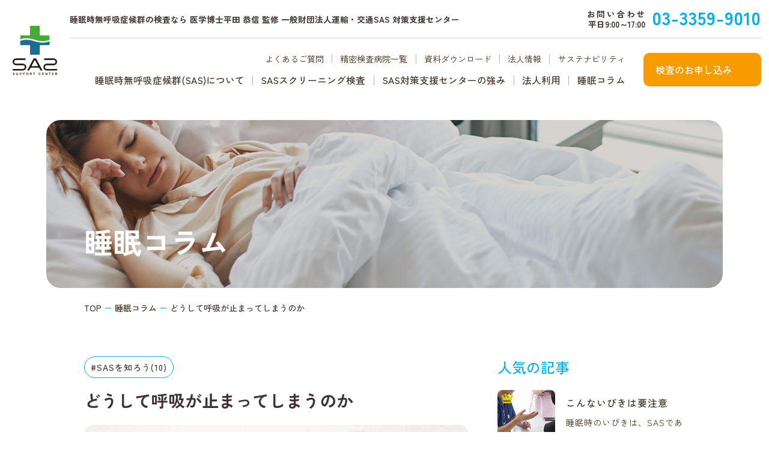

--- FILE ---
content_type: text/html; charset=UTF-8
request_url: https://www.sas-support.or.jp/column/why_does_it_stop/
body_size: 15524
content:
<!DOCTYPE html>
<html lang="ja" xml:lang="ja">
<head prefix="og: http://ogp.me/ns# fb: http://ogp.me/ns/fb# Activities: http://ogp.me/ns/Activities#">
<meta charset="utf-8">
<meta name="viewport" content="width=device-width,initial-scale=1.0">
<meta name="format-detection" content="telephone=no">
<meta name="apple-mobile-web-app-status-bar-style" content="white">
<meta name="theme-color" content="#ffffff">
<title>どうして呼吸が止まってしまうのか | 睡眠時無呼吸症候群(SAS)の検査なら - SAS対策支援センター</title>
<meta name="description" content="睡眠時無呼吸症候群で呼吸が止まる原因には、閉塞性睡眠時無呼吸タイプと中枢性睡眠時無呼吸タイプがあります。呼吸が止まることで引き起こされる病気のリスクを紹介しています。" />
<meta name="robots" content="max-image-preview:large" />
<meta name="keywords" content="睡眠時無呼吸症候群,sas,sas対策支援センター,スクリーニング検査,いびき,居眠り,眠気,動脈血酸素飽和度" />
<link rel="canonical" href="https://www.sas-support.or.jp/column/why_does_it_stop/" />
<meta property="og:locale" content="ja_JP" />
<meta property="og:site_name" content="睡眠時無呼吸症候群(SAS)の検査なら - SAS対策支援センター" />
<meta property="og:type" content="article" />
<meta property="og:title" content="どうして呼吸が止まってしまうのか | 睡眠時無呼吸症候群(SAS)の検査なら - SAS対策支援センター" />
<meta property="og:description" content="睡眠時無呼吸症候群で呼吸が止まる原因には、閉塞性睡眠時無呼吸タイプと中枢性睡眠時無呼吸タイプがあります。呼吸が止まることで引き起こされる病気のリスクを紹介しています。" />
<meta property="og:url" content="https://www.sas-support.or.jp/column/why_does_it_stop/" />
<meta property="og:image" content="https://www.sas-support.or.jp/site/wp-content/uploads/2024/05/img.jpg" />
<meta property="og:image:secure_url" content="https://www.sas-support.or.jp/site/wp-content/uploads/2024/05/img.jpg" />
<meta property="og:image:width" content="1680" />
<meta property="og:image:height" content="882" />
<meta property="article:published_time" content="2020-05-09T03:10:25+00:00" />
<meta property="article:modified_time" content="2024-01-18T07:45:30+00:00" />
<meta name="twitter:card" content="summary" />
<meta name="twitter:title" content="どうして呼吸が止まってしまうのか | 睡眠時無呼吸症候群(SAS)の検査なら - SAS対策支援センター" />
<meta name="twitter:description" content="睡眠時無呼吸症候群で呼吸が止まる原因には、閉塞性睡眠時無呼吸タイプと中枢性睡眠時無呼吸タイプがあります。呼吸が止まることで引き起こされる病気のリスクを紹介しています。" />
<meta name="twitter:image" content="https://www.sas-support.or.jp/site/wp-content/uploads/2024/05/img.jpg" />
<script type="application/ld+json">{"@context":"https://schema.org","@graph":[{"@type":"BreadcrumbList","@id":"https://www.sas-support.or.jp/column/why_does_it_stop/#breadcrumblist","itemListElement":[{"@type":"ListItem","@id":"https://www.sas-support.or.jp/#listItem","position":1,"name":"Home","item":"https://www.sas-support.or.jp/","nextItem":"https://www.sas-support.or.jp/column/why_does_it_stop/#listItem"},{"@type":"ListItem","@id":"https://www.sas-support.or.jp/column/why_does_it_stop/#listItem","position":2,"name":"どうして呼吸が止まってしまうのか","previousItem":"https://www.sas-support.or.jp/#listItem"}]},{"@type":"Organization","@id":"https://www.sas-support.or.jp/#organization","name":"睡眠時無呼吸症候群(SAS)の検査なら - SAS対策支援センター","url":"https://www.sas-support.or.jp/"},{"@type":"WebPage","@id":"https://www.sas-support.or.jp/column/why_does_it_stop/#webpage","url":"https://www.sas-support.or.jp/column/why_does_it_stop/","name":"どうして呼吸が止まってしまうのか | 睡眠時無呼吸症候群(SAS)の検査なら - SAS対策支援センター","description":"睡眠時無呼吸症候群で呼吸が止まる原因には、閉塞性睡眠時無呼吸タイプと中枢性睡眠時無呼吸タイプがあります。呼吸が止まることで引き起こされる病気のリスクを紹介しています。","inLanguage":"ja","isPartOf":{"@id":"https://www.sas-support.or.jp/#website"},"breadcrumb":{"@id":"https://www.sas-support.or.jp/column/why_does_it_stop/#breadcrumblist"},"image":{"@type":"ImageObject","url":"https://www.sas-support.or.jp/site/wp-content/uploads/2018/02/53d34252ff5699154bdc74bc15c8bfc0_s.jpg","@id":"https://www.sas-support.or.jp/column/why_does_it_stop/#mainImage","width":640,"height":427},"primaryImageOfPage":{"@id":"https://www.sas-support.or.jp/column/why_does_it_stop/#mainImage"},"datePublished":"2020-05-09T12:10:25+09:00","dateModified":"2024-01-18T16:45:30+09:00"},{"@type":"WebSite","@id":"https://www.sas-support.or.jp/#website","url":"https://www.sas-support.or.jp/","name":"SAS対策支援センター - 睡眠時無呼吸症候群(SAS)の総合サイト 医学博士平田 恭信 監修","description":"睡眠時無呼吸症候群(SAS)に悩む方に向けた自宅で検査できるサービスを提供している一般財団法人です。睡眠時無呼吸症候群に関する症状や検査方法をご紹介しています。セルフチェックや病院検索もご利用ください。 医学博士平田 恭信 監修","inLanguage":"ja","publisher":{"@id":"https://www.sas-support.or.jp/#organization"}}]}</script>
<link rel='stylesheet' id='wp-block-library-css' href='https://www.sas-support.or.jp/site/wp-includes/css/dist/block-library/style.min.css?ver=6.4.3' type='text/css' media='all' />
<style id='classic-theme-styles-inline-css' type='text/css'>
/*! This file is auto-generated */
.wp-block-button__link{color:#fff;background-color:#32373c;border-radius:9999px;box-shadow:none;text-decoration:none;padding:calc(.667em + 2px) calc(1.333em + 2px);font-size:1.125em}.wp-block-file__button{background:#32373c;color:#fff;text-decoration:none}
</style>
<style id='global-styles-inline-css' type='text/css'>
body{--wp--preset--color--black: #000000;--wp--preset--color--cyan-bluish-gray: #abb8c3;--wp--preset--color--white: #ffffff;--wp--preset--color--pale-pink: #f78da7;--wp--preset--color--vivid-red: #cf2e2e;--wp--preset--color--luminous-vivid-orange: #ff6900;--wp--preset--color--luminous-vivid-amber: #fcb900;--wp--preset--color--light-green-cyan: #7bdcb5;--wp--preset--color--vivid-green-cyan: #00d084;--wp--preset--color--pale-cyan-blue: #8ed1fc;--wp--preset--color--vivid-cyan-blue: #0693e3;--wp--preset--color--vivid-purple: #9b51e0;--wp--preset--gradient--vivid-cyan-blue-to-vivid-purple: linear-gradient(135deg,rgba(6,147,227,1) 0%,rgb(155,81,224) 100%);--wp--preset--gradient--light-green-cyan-to-vivid-green-cyan: linear-gradient(135deg,rgb(122,220,180) 0%,rgb(0,208,130) 100%);--wp--preset--gradient--luminous-vivid-amber-to-luminous-vivid-orange: linear-gradient(135deg,rgba(252,185,0,1) 0%,rgba(255,105,0,1) 100%);--wp--preset--gradient--luminous-vivid-orange-to-vivid-red: linear-gradient(135deg,rgba(255,105,0,1) 0%,rgb(207,46,46) 100%);--wp--preset--gradient--very-light-gray-to-cyan-bluish-gray: linear-gradient(135deg,rgb(238,238,238) 0%,rgb(169,184,195) 100%);--wp--preset--gradient--cool-to-warm-spectrum: linear-gradient(135deg,rgb(74,234,220) 0%,rgb(151,120,209) 20%,rgb(207,42,186) 40%,rgb(238,44,130) 60%,rgb(251,105,98) 80%,rgb(254,248,76) 100%);--wp--preset--gradient--blush-light-purple: linear-gradient(135deg,rgb(255,206,236) 0%,rgb(152,150,240) 100%);--wp--preset--gradient--blush-bordeaux: linear-gradient(135deg,rgb(254,205,165) 0%,rgb(254,45,45) 50%,rgb(107,0,62) 100%);--wp--preset--gradient--luminous-dusk: linear-gradient(135deg,rgb(255,203,112) 0%,rgb(199,81,192) 50%,rgb(65,88,208) 100%);--wp--preset--gradient--pale-ocean: linear-gradient(135deg,rgb(255,245,203) 0%,rgb(182,227,212) 50%,rgb(51,167,181) 100%);--wp--preset--gradient--electric-grass: linear-gradient(135deg,rgb(202,248,128) 0%,rgb(113,206,126) 100%);--wp--preset--gradient--midnight: linear-gradient(135deg,rgb(2,3,129) 0%,rgb(40,116,252) 100%);--wp--preset--font-size--small: 13px;--wp--preset--font-size--medium: 20px;--wp--preset--font-size--large: 36px;--wp--preset--font-size--x-large: 42px;--wp--preset--spacing--20: 0.44rem;--wp--preset--spacing--30: 0.67rem;--wp--preset--spacing--40: 1rem;--wp--preset--spacing--50: 1.5rem;--wp--preset--spacing--60: 2.25rem;--wp--preset--spacing--70: 3.38rem;--wp--preset--spacing--80: 5.06rem;--wp--preset--shadow--natural: 6px 6px 9px rgba(0, 0, 0, 0.2);--wp--preset--shadow--deep: 12px 12px 50px rgba(0, 0, 0, 0.4);--wp--preset--shadow--sharp: 6px 6px 0px rgba(0, 0, 0, 0.2);--wp--preset--shadow--outlined: 6px 6px 0px -3px rgba(255, 255, 255, 1), 6px 6px rgba(0, 0, 0, 1);--wp--preset--shadow--crisp: 6px 6px 0px rgba(0, 0, 0, 1);}:where(.is-layout-flex){gap: 0.5em;}:where(.is-layout-grid){gap: 0.5em;}body .is-layout-flow > .alignleft{float: left;margin-inline-start: 0;margin-inline-end: 2em;}body .is-layout-flow > .alignright{float: right;margin-inline-start: 2em;margin-inline-end: 0;}body .is-layout-flow > .aligncenter{margin-left: auto !important;margin-right: auto !important;}body .is-layout-constrained > .alignleft{float: left;margin-inline-start: 0;margin-inline-end: 2em;}body .is-layout-constrained > .alignright{float: right;margin-inline-start: 2em;margin-inline-end: 0;}body .is-layout-constrained > .aligncenter{margin-left: auto !important;margin-right: auto !important;}body .is-layout-constrained > :where(:not(.alignleft):not(.alignright):not(.alignfull)){max-width: var(--wp--style--global--content-size);margin-left: auto !important;margin-right: auto !important;}body .is-layout-constrained > .alignwide{max-width: var(--wp--style--global--wide-size);}body .is-layout-flex{display: flex;}body .is-layout-flex{flex-wrap: wrap;align-items: center;}body .is-layout-flex > *{margin: 0;}body .is-layout-grid{display: grid;}body .is-layout-grid > *{margin: 0;}:where(.wp-block-columns.is-layout-flex){gap: 2em;}:where(.wp-block-columns.is-layout-grid){gap: 2em;}:where(.wp-block-post-template.is-layout-flex){gap: 1.25em;}:where(.wp-block-post-template.is-layout-grid){gap: 1.25em;}.has-black-color{color: var(--wp--preset--color--black) !important;}.has-cyan-bluish-gray-color{color: var(--wp--preset--color--cyan-bluish-gray) !important;}.has-white-color{color: var(--wp--preset--color--white) !important;}.has-pale-pink-color{color: var(--wp--preset--color--pale-pink) !important;}.has-vivid-red-color{color: var(--wp--preset--color--vivid-red) !important;}.has-luminous-vivid-orange-color{color: var(--wp--preset--color--luminous-vivid-orange) !important;}.has-luminous-vivid-amber-color{color: var(--wp--preset--color--luminous-vivid-amber) !important;}.has-light-green-cyan-color{color: var(--wp--preset--color--light-green-cyan) !important;}.has-vivid-green-cyan-color{color: var(--wp--preset--color--vivid-green-cyan) !important;}.has-pale-cyan-blue-color{color: var(--wp--preset--color--pale-cyan-blue) !important;}.has-vivid-cyan-blue-color{color: var(--wp--preset--color--vivid-cyan-blue) !important;}.has-vivid-purple-color{color: var(--wp--preset--color--vivid-purple) !important;}.has-black-background-color{background-color: var(--wp--preset--color--black) !important;}.has-cyan-bluish-gray-background-color{background-color: var(--wp--preset--color--cyan-bluish-gray) !important;}.has-white-background-color{background-color: var(--wp--preset--color--white) !important;}.has-pale-pink-background-color{background-color: var(--wp--preset--color--pale-pink) !important;}.has-vivid-red-background-color{background-color: var(--wp--preset--color--vivid-red) !important;}.has-luminous-vivid-orange-background-color{background-color: var(--wp--preset--color--luminous-vivid-orange) !important;}.has-luminous-vivid-amber-background-color{background-color: var(--wp--preset--color--luminous-vivid-amber) !important;}.has-light-green-cyan-background-color{background-color: var(--wp--preset--color--light-green-cyan) !important;}.has-vivid-green-cyan-background-color{background-color: var(--wp--preset--color--vivid-green-cyan) !important;}.has-pale-cyan-blue-background-color{background-color: var(--wp--preset--color--pale-cyan-blue) !important;}.has-vivid-cyan-blue-background-color{background-color: var(--wp--preset--color--vivid-cyan-blue) !important;}.has-vivid-purple-background-color{background-color: var(--wp--preset--color--vivid-purple) !important;}.has-black-border-color{border-color: var(--wp--preset--color--black) !important;}.has-cyan-bluish-gray-border-color{border-color: var(--wp--preset--color--cyan-bluish-gray) !important;}.has-white-border-color{border-color: var(--wp--preset--color--white) !important;}.has-pale-pink-border-color{border-color: var(--wp--preset--color--pale-pink) !important;}.has-vivid-red-border-color{border-color: var(--wp--preset--color--vivid-red) !important;}.has-luminous-vivid-orange-border-color{border-color: var(--wp--preset--color--luminous-vivid-orange) !important;}.has-luminous-vivid-amber-border-color{border-color: var(--wp--preset--color--luminous-vivid-amber) !important;}.has-light-green-cyan-border-color{border-color: var(--wp--preset--color--light-green-cyan) !important;}.has-vivid-green-cyan-border-color{border-color: var(--wp--preset--color--vivid-green-cyan) !important;}.has-pale-cyan-blue-border-color{border-color: var(--wp--preset--color--pale-cyan-blue) !important;}.has-vivid-cyan-blue-border-color{border-color: var(--wp--preset--color--vivid-cyan-blue) !important;}.has-vivid-purple-border-color{border-color: var(--wp--preset--color--vivid-purple) !important;}.has-vivid-cyan-blue-to-vivid-purple-gradient-background{background: var(--wp--preset--gradient--vivid-cyan-blue-to-vivid-purple) !important;}.has-light-green-cyan-to-vivid-green-cyan-gradient-background{background: var(--wp--preset--gradient--light-green-cyan-to-vivid-green-cyan) !important;}.has-luminous-vivid-amber-to-luminous-vivid-orange-gradient-background{background: var(--wp--preset--gradient--luminous-vivid-amber-to-luminous-vivid-orange) !important;}.has-luminous-vivid-orange-to-vivid-red-gradient-background{background: var(--wp--preset--gradient--luminous-vivid-orange-to-vivid-red) !important;}.has-very-light-gray-to-cyan-bluish-gray-gradient-background{background: var(--wp--preset--gradient--very-light-gray-to-cyan-bluish-gray) !important;}.has-cool-to-warm-spectrum-gradient-background{background: var(--wp--preset--gradient--cool-to-warm-spectrum) !important;}.has-blush-light-purple-gradient-background{background: var(--wp--preset--gradient--blush-light-purple) !important;}.has-blush-bordeaux-gradient-background{background: var(--wp--preset--gradient--blush-bordeaux) !important;}.has-luminous-dusk-gradient-background{background: var(--wp--preset--gradient--luminous-dusk) !important;}.has-pale-ocean-gradient-background{background: var(--wp--preset--gradient--pale-ocean) !important;}.has-electric-grass-gradient-background{background: var(--wp--preset--gradient--electric-grass) !important;}.has-midnight-gradient-background{background: var(--wp--preset--gradient--midnight) !important;}.has-small-font-size{font-size: var(--wp--preset--font-size--small) !important;}.has-medium-font-size{font-size: var(--wp--preset--font-size--medium) !important;}.has-large-font-size{font-size: var(--wp--preset--font-size--large) !important;}.has-x-large-font-size{font-size: var(--wp--preset--font-size--x-large) !important;}
.wp-block-navigation a:where(:not(.wp-element-button)){color: inherit;}
:where(.wp-block-post-template.is-layout-flex){gap: 1.25em;}:where(.wp-block-post-template.is-layout-grid){gap: 1.25em;}
:where(.wp-block-columns.is-layout-flex){gap: 2em;}:where(.wp-block-columns.is-layout-grid){gap: 2em;}
.wp-block-pullquote{font-size: 1.5em;line-height: 1.6;}
</style>
<link rel='stylesheet' id='sas-reset-css' href='https://www.sas-support.or.jp/site/wp-content/themes/sas/shared/css/reset.css?ver=6.4.3' type='text/css' media='all' />
<link rel='stylesheet' id='sas-swiper-css' href='https://www.sas-support.or.jp/site/wp-content/themes/sas/shared/css/swiper.css?ver=6.4.3' type='text/css' media='all' />
<link rel='stylesheet' id='sas-common-css' href='https://www.sas-support.or.jp/site/wp-content/themes/sas/shared/css/common.css?ver=6.4.3' type='text/css' media='all' />
<link rel='stylesheet' id='sas-temp-css' href='https://www.sas-support.or.jp/site/wp-content/themes/sas/shared/css/temp.css?ver=6.4.3' type='text/css' media='all' />
<link rel='stylesheet' id='sas-style-css' href='https://www.sas-support.or.jp/site/wp-content/themes/sas/style.css?ver=6.4.3' type='text/css' media='all' />
<link rel='stylesheet' id='sas-column-css' href='https://www.sas-support.or.jp/site/wp-content/themes/sas/shared/css/column.css?ver=6.4.3' type='text/css' media='all' />
<link rel="EditURI" type="application/rsd+xml" title="RSD" href="https://www.sas-support.or.jp/site/xmlrpc.php?rsd" />
<link rel='shortlink' href='https://www.sas-support.or.jp/?p=925' />
<link rel="preconnect" href="https://fonts.googleapis.com">
<link rel="preconnect" href="https://fonts.gstatic.com" crossorigin>
<link href="https://fonts.googleapis.com/css2?family=Roboto:wght@700&family=Zen+Kaku+Gothic+New:wght@400;500;600;700;900&display=swap" rel="stylesheet">
<link rel="shortcut icon" href="https://www.sas-support.or.jp/site/wp-content/themes/sas/shared/img/common/favicon.ico">
<!-- Global site tag (gtag.js) - Google Analytics -->
<script async src="https://www.googletagmanager.com/gtag/js?id=G-RS2YB1SED0"></script>
<script>
window.dataLayer = window.dataLayer || [];
function gtag(){dataLayer.push(arguments);}
gtag('js', new Date());
gtag('config', 'G-RS2YB1SED0');
</script>
<!-- Google Tag Manager -->
<script>(function(w,d,s,l,i){w[l]=w[l]||[];w[l].push({'gtm.start':
new Date().getTime(),event:'gtm.js'});var f=d.getElementsByTagName(s)[0],
j=d.createElement(s),dl=l!='dataLayer'?'&l='+l:'';j.async=true;j.src=
'https://www.googletagmanager.com/gtm.js?id='+i+dl;f.parentNode.insertBefore(j,f);
})(window,document,'script','dataLayer','GTM-K9V6T5Q');</script>
<!-- End Google Tag Manager -->
<!-- Global site tag (gtag.js) - Google Ads: 764258074 -->
<script async src="https://www.googletagmanager.com/gtag/js?id=AW-764258074"></script>
<script>
window.dataLayer = window.dataLayer || [];
function gtag(){dataLayer.push(arguments);}
gtag('js', new Date());
gtag('config', 'AW-764258074');
</script>
</head>
<body id="sub">
<header id="header-sub" class="fixed">
	<div class="logo"><a href="https://www.sas-support.or.jp/"><img src="https://www.sas-support.or.jp/site/wp-content/themes/sas/shared/img/common/logo.svg" alt="睡眠時無呼吸症候群(SAS)の検査なら - SAS対策支援センター"></a></div>

	<div class="header-details">
		<section class="header-sec">
			<h1>睡眠時無呼吸症候群の検査なら 医学博士平田 恭信 監修 一般財団法人運輸・交通SAS 対策支援センター</h1>
			<dl>
				<dt><span>お問い合わせ</span>平日9:00～17:00</dt>
				<dd><a href="tel:0333599010">03-3359-9010</a></dd>
			</dl>
		</section>

		<nav>
			<div class="gnavi">
				<ul>
					<li><a href="https://www.sas-support.or.jp/faq/">よくあるご質問</a></li>
					<li><a href="https://www.sas-support.or.jp/hospital/">精密検査病院一覧</a></li>
					<li><a href="https://www.sas-support.or.jp/download/">資料ダウンロード</a></li>
					<!-- <li><a href="https://www.sas-support.or.jp/mailmagazine/">メルマガ登録</a></li> -->
					<li><a href="https://www.sas-support.or.jp/corporate/">法人情報</a></li>
					<li><a href="https://www.sas-support.or.jp/sustainability/">サステナビリティ</a></li>
				</ul>
				<ul>
					<li class="gnavi-about">
						<p><a href="https://www.sas-support.or.jp/what-is-sas/">睡眠時無呼吸症候群(SAS)について</a></p>
						<section>
							<h2>睡眠時無呼吸症候群(SAS)について</h2>
							<div>
								<p><a href="https://www.sas-support.or.jp/what-is-sas/about/">睡眠時無呼吸症候群とは？</a></p>
								<p><a href="https://www.sas-support.or.jp/what-is-sas/negative/">SASがもたらす悪影響</a></p>
								<p><a href="https://www.sas-support.or.jp/what-is-sas/sas-self-check/">SAS度セルフ診断</a></p>
								<p><a href="https://www.sas-support.or.jp/what-is-sas/movie/">SASムービー</a></p>
							</div>
						</section>
					</li>
					<li class="gnavi-inspection">
						<p><a href="https://www.sas-support.or.jp/inspection/">SASスクリーニング検査</a></p>
						<section>
							<h2>SASスクリーニング検査</h2>
							<div>
								<p><a href="https://www.sas-support.or.jp/inspection/howto/">SASの検査方法</a></p>
								<p><a href="https://www.sas-support.or.jp/inspection/cost/">睡眠時無呼吸症候群の検査費用</a></p>
								<p><a href="https://www.sas-support.or.jp/inspection/corporation/">SAS検査の流れ（法人）</a></p>
								<p><a href="https://www.sas-support.or.jp/inspection/personal/">SAS検査の流れ（個人）</a></p>
								<p><a href="https://www.sas-support.or.jp/inspection/bad/">検査結果の悪かった方へ</a></p>
							</div>
						</section>
					</li>
					<li class="gnavi-strengths">
						<p><a href="https://www.sas-support.or.jp/strengths/">SAS対策支援センターの強み</a></p>
						<section>
							<h2>SAS対策支援センターの強み</h2>
							<div>
								<p><a href="https://www.sas-support.or.jp/strengths/special-interview-part-1/">特別インタビュー 前編</a></p>
								<p><a href="https://www.sas-support.or.jp/strengths/special-interview-part-2/">特別インタビュー  中編</a></p>
								<p><a href="https://www.sas-support.or.jp/strengths/special-interview-part-3/">特別インタビュー  後編</a></p>
							</div>
						</section>
					</li>
					<li class="gnavi-voice">
						<p><a href="https://www.sas-support.or.jp/voice/">法人利用</a></p>
						<section>
							<h2>法人利用</h2>
							<div>	<p><a href="https://www.sas-support.or.jp/voice/keisei/">京成電鉄株式会社様</a></p>
	<p><a href="https://www.sas-support.or.jp/voice/cx-cargo/">株式会社シーエックスカーゴ様</a></p>
	<p><a href="https://www.sas-support.or.jp/voice/kawasakiunso/">川崎運送株式会社様</a></p>
	<p><a href="https://www.sas-support.or.jp/voice/hitachi-transportsystem/">株式会社日立物流様 /<br /> 株式会社日立物流首都圏様</a></p>
	<p><a href="https://www.sas-support.or.jp/voice/tama-milkyway/">株式会社タマ・ミルキーウェイ様</a></p>
</div>
						</section>
					</li>
					<li class="gnavi-column">
						<p><a href="https://www.sas-support.or.jp/column/">睡眠コラム</a></p>
						<section>
							<h2>睡眠コラム</h2>
							<div>	<p><a href="https://www.sas-support.or.jp/column/coffee-alcohol-smoking-sas/">コーヒー、お酒、タバコ…嗜好品と睡眠時無呼吸症候群の関係は？</a></p>
	<p><a href="https://www.sas-support.or.jp/column/the-relationship-between-the-tongue-and-sleep/">舌と睡眠の深い関係 〜睡眠時無呼吸症候群とのつながり〜</a></p>
	<p><a href="https://www.sas-support.or.jp/column/the-risk-of-sleep-apnea-sas-in-japan/">日本における世界睡眠デーの活動と睡眠時無呼吸症候群（SAS）の危険性</a></p>
	<p><a href="https://www.sas-support.or.jp/column/no1/">10周年に寄せて</a></p>
	<p><a href="https://www.sas-support.or.jp/column/what-is-an-accident-caused-by-a-sleep-disorder/">睡眠障害による事故とは</a></p>
</div>
						</section>
					</li>
				</ul>
				<div class="banner small orange sp"><a href="https://www.sas-support.or.jp/application/" class="arrow-white">検査のお申し込み</a></div>
			</div>

			<div class="banner small orange"><a href="https://www.sas-support.or.jp/application/" class="arrow-white">検査のお申し込み</a></div>
		</nav>
	</div>
</header>

<div class="panel-btn"><span class="panel-btn-icon"></span></div>

<div class="key-sub">
	<section class="box"><h2>睡眠コラム</h2></section>
</div>
<main class="sub-wrap">
	<div class="box pankuzu" itemscope itemtype="http://schema.org/BreadcrumbList">
<!-- Breadcrumb NavXT 7.2.0 -->
<span property="itemListElement" typeof="ListItem"><a property="item" typeof="WebPage" title="Go to 睡眠時無呼吸症候群(SAS)の検査なら - SAS対策支援センター." href="https://www.sas-support.or.jp" class="home" ><span property="name">TOP</span></a><meta property="position" content="1"></span><span property="itemListElement" typeof="ListItem"><a property="item" typeof="WebPage" title="睡眠コラムへ移動する" href="https://www.sas-support.or.jp/column/" class="" ><span property="name">睡眠コラム</span></a><meta property="position" content="2"></span><span class="post post-column current-item">どうして呼吸が止まってしまうのか</span>	</div>


<div class="column-wrap box single">
	<div class="content">
	<section class="post-ttl">
		<ul class="tag-category">
<li><a href="https://www.sas-support.or.jp/column/category/know/">#SASを知ろう(10)</a></li>
		</ul>
		<h1>どうして呼吸が止まってしまうのか</h1>
	</section>
	<div class="post-content">
<figure class="wp-block-image size-full"><img decoding="async" width="640" height="427" src="https://www.sas-support.or.jp/site/wp-content/uploads/2018/02/53d34252ff5699154bdc74bc15c8bfc0_s.jpg" alt="" class="wp-image-926" srcset="https://www.sas-support.or.jp/site/wp-content/uploads/2018/02/53d34252ff5699154bdc74bc15c8bfc0_s.jpg 640w, https://www.sas-support.or.jp/site/wp-content/uploads/2018/02/53d34252ff5699154bdc74bc15c8bfc0_s-272x181.jpg 272w, https://www.sas-support.or.jp/site/wp-content/uploads/2018/02/53d34252ff5699154bdc74bc15c8bfc0_s-168x112.jpg 168w, https://www.sas-support.or.jp/site/wp-content/uploads/2018/02/53d34252ff5699154bdc74bc15c8bfc0_s-300x200.jpg 300w, https://www.sas-support.or.jp/site/wp-content/uploads/2018/02/53d34252ff5699154bdc74bc15c8bfc0_s-230x153.jpg 230w" sizes="(max-width: 640px) 100vw, 640px" /></figure>


<div id="ez-toc-container" class="ez-toc-v2_0_62 counter-hierarchy ez-toc-counter ez-toc-custom ez-toc-container-direction">
<div class="ez-toc-title-container">
<p class="ez-toc-title " >目次</p>
<span class="ez-toc-title-toggle"></span></div>
<nav><ul class='ez-toc-list ez-toc-list-level-1 ' ><li class='ez-toc-page-1 ez-toc-heading-level-2'><a class="ez-toc-link ez-toc-heading-1" href="#%E9%96%89%E5%A1%9E%E6%80%A7%E7%9D%A1%E7%9C%A0%E6%99%82%E7%84%A1%E5%91%BC%E5%90%B8%E3%82%BF%E3%82%A4%E3%83%97%EF%BC%88OSA%EF%BC%89" title="閉塞性睡眠時無呼吸タイプ（OSA）">閉塞性睡眠時無呼吸タイプ（OSA）</a></li><li class='ez-toc-page-1 ez-toc-heading-level-2'><a class="ez-toc-link ez-toc-heading-2" href="#%E4%B8%AD%E6%9E%A2%E6%80%A7%E7%9D%A1%E7%9C%A0%E6%99%82%E7%84%A1%E5%91%BC%E5%90%B8%E3%82%BF%E3%82%A4%E3%83%97%EF%BC%88CSA%EF%BC%89" title="中枢性睡眠時無呼吸タイプ（CSA）">中枢性睡眠時無呼吸タイプ（CSA）</a></li><li class='ez-toc-page-1 ez-toc-heading-level-2'><a class="ez-toc-link ez-toc-heading-3" href="#%E7%9D%A1%E7%9C%A0%E6%99%82%E7%84%A1%E5%91%BC%E5%90%B8%E7%97%87%E5%80%99%E7%BE%A4%E3%81%AE%E8%A6%8B%E5%88%86%E3%81%91%E6%96%B9" title="睡眠時無呼吸症候群の見分け方">睡眠時無呼吸症候群の見分け方</a></li><li class='ez-toc-page-1 ez-toc-heading-level-2'><a class="ez-toc-link ez-toc-heading-4" href="#%E5%91%BC%E5%90%B8%E3%81%8C%E6%AD%A2%E3%81%BE%E3%82%8B%E3%81%93%E3%81%A8%E3%81%A7%E5%BC%95%E3%81%8D%E8%B5%B7%E3%81%93%E3%81%95%E3%82%8C%E3%82%8B%E7%97%85%E6%B0%97%E3%81%AE%E3%83%AA%E3%82%B9%E3%82%AF" title="呼吸が止まることで引き起こされる病気のリスク">呼吸が止まることで引き起こされる病気のリスク</a></li></ul></nav></div>




<h2 class="wp-block-heading" id="n1"><span class="ez-toc-section" id="%E9%96%89%E5%A1%9E%E6%80%A7%E7%9D%A1%E7%9C%A0%E6%99%82%E7%84%A1%E5%91%BC%E5%90%B8%E3%82%BF%E3%82%A4%E3%83%97%EF%BC%88OSA%EF%BC%89"></span>閉塞性睡眠時無呼吸タイプ（OSA）<span class="ez-toc-section-end"></span></h2>



<p>睡眠時無呼吸症候群で<strong>呼吸が止まる理由</strong>は、主に2つの原因が考えられます。ひとつは、<strong>閉塞性睡眠時無呼吸タイプ（OSA）</strong>で、睡眠中に喉や気道に空気が通ることを妨げてしまうことで、呼吸が止まります。なぜ、気道に空気が通らなくなるかというと、首まわりの脂肪が多かったり、舌の付け根や、のどちんこなどが睡眠中に空気の通り道を無意識にふさいでいることが原因です。顎などの骨格が関係していることもあります。たとえば、骨格が大きければそれほど影響はない可能性がありますが、骨格が小さい場合には、余分な脂肪、舌の根や、のどちんこが睡眠中に気道を圧迫しやすくなりますので、呼吸が止まる可能性が高まります。<strong>睡眠時無呼吸症候群の90％</strong>ほどは、このように睡眠中に気道をふさいでしまうことにより呼吸が止まる閉塞性睡眠時無呼吸タイプ（OSA）であるといわれています。</p>



<h2 class="wp-block-heading"><span class="ez-toc-section" id="%E4%B8%AD%E6%9E%A2%E6%80%A7%E7%9D%A1%E7%9C%A0%E6%99%82%E7%84%A1%E5%91%BC%E5%90%B8%E3%82%BF%E3%82%A4%E3%83%97%EF%BC%88CSA%EF%BC%89"></span>中枢性睡眠時無呼吸タイプ（CSA）<span class="ez-toc-section-end"></span></h2>



<p>もうひとつの睡眠時無呼吸症候群は、<strong>中枢性睡眠時無呼吸タイプ</strong>です。このタイプは脳から呼吸をするための指令がでないことが原因で、睡眠中に呼吸が止まるといわれています。気道は開いているので、空気はしっかり届いています。また、肺や神経など特に異常はみられません。しかし、脳が呼吸の指示をださないために、「<strong>呼吸することを意識しない</strong>」という症状になるのです。睡眠時無呼吸症候群で中枢性睡眠時無呼吸タイプ（CSA）に該当するのは患者全体の数％ほどです。特に、<strong>心不全の3割ほどの患者は中枢性睡眠時無呼吸タイプ（CSA）が原因</strong>で呼吸が止まりやすくなっている傾向があります。]</p>



<p>⇒「<a href="https://www.sas-support.or.jp/what-is-sas/" title="睡眠時無呼吸症候群(SAS)について">睡眠時無呼吸症候群とは</a>」</p>


<div class="blogcard">
	<p class="blogcard-ttl">あわせて読みたい</p>
	<div class="blogcard-inner">
		<a href="https://www.sas-support.or.jp/column/cause_mechanism/" class="over">
			<div class="image" style="background-image: url(https://www.sas-support.or.jp/site/wp-content/uploads/2018/01/2a184d5603a055009dbc3e3fb7fa75c3_s-150x150.jpg)"></div>
			<div class="arrow">
				<p class="blogcard-post-ttl">睡眠時無呼吸症候群の原因とメカニズム</p>
				<p class="blogcard-post-exc">睡眠は日中の活動で疲労のたまった脳や体を休め、回復へ導くために重要な役割を果…</p>
			</div>
		</a>
	</div>
</div>




<h2 class="wp-block-heading" id="n2"><span class="ez-toc-section" id="%E7%9D%A1%E7%9C%A0%E6%99%82%E7%84%A1%E5%91%BC%E5%90%B8%E7%97%87%E5%80%99%E7%BE%A4%E3%81%AE%E8%A6%8B%E5%88%86%E3%81%91%E6%96%B9"></span>睡眠時無呼吸症候群の見分け方<span class="ez-toc-section-end"></span></h2>



<p>寝ているときに、突然いびきをかいたり、止まったりすることがあります。寝ているときに自分のいびきをチェックすることは難しいですが、家族に確認してもらうなどして<strong><a href="https://www.sas-support.or.jp/application/" title="スクリーニング検査のお申し込み">睡眠時無呼吸症候群の可能性を調べて</a></strong>みましょう。たとえば、仰向けになったとたんに、いびきをかいたり、突然呼吸が止まってしまったりするような症状がみられることがあります。仰向で寝ることは、舌の付け根などが気道をふさぎやすい体制になります。気道がふさがれてしまうと、空気が通らなくなるので<strong>無呼吸状態</strong>になります。しかし、体を横向きにして寝ると、いびきをあまりかかなくなるという場合もあるでしょう。横向きは気道をふさぎにくい体制になりますので、空気が通り呼吸がしやすくなるのです。さらに、いびきの音が睡眠中に変化したり、いびきのペースや呼吸が止まっていたりする時間も不定期だと家族が気づくこともあります。寝ている体制によって、いびきの状態が違うなどの特徴がみられる場合には、睡眠中に気道をふさいでしまっている可能性が高く、睡眠時無呼吸症候群の傾向があるといえるでしょう。その他にも、<strong>日中の眠気</strong>などからも、十分に睡眠がとれていない可能性が伺えます。当センターの<strong><a href="https://www.sas-support.or.jp/what-is-sas/sas-self-check/" title="SAS度セルフ診断">セルフチェック</a></strong>もお試しください。また少しでも気になる症状がある方は、自宅で簡単に行える<strong><a href="https://www.sas-support.or.jp/column/sas-screening-inspection/" title="スクリーニング検査とは">スクリーニング検査</a></strong>を当センターが提供していますので、受けてみるのも良いでしょう。</p>


<div class="blogcard">
	<p class="blogcard-ttl">あわせて読みたい</p>
	<div class="blogcard-inner">
		<a href="https://www.sas-support.or.jp/column/sas-caution/" class="over">
			<div class="image" style="background-image: url(https://www.sas-support.or.jp/site/wp-content/uploads/2018/09/1-1-2-150x150.jpg)"></div>
			<div class="arrow">
				<p class="blogcard-post-ttl">睡眠時無呼吸症候群になりやすい人とは</p>
				<p class="blogcard-post-exc">体の特徴や生活習慣から見る“睡眠時無呼吸症候群になりやすい人”あなたは大丈夫？</p>
			</div>
		</a>
		<a href="https://www.sas-support.or.jp/column/sas-prevention/" class="over">
			<div class="image" style="background-image: url(https://www.sas-support.or.jp/site/wp-content/uploads/2017/10/1-1-4-1-150x150.jpg)"></div>
			<div class="arrow">
				<p class="blogcard-post-ttl">睡眠時無呼吸症候群を予防するには？</p>
				<p class="blogcard-post-exc">規則正しい生活と適度な運動 SASの大きな原因の一つは肥満であるため、適正体…</p>
			</div>
		</a>
	</div>
</div>




<h2 class="wp-block-heading" id="n3"><span class="ez-toc-section" id="%E5%91%BC%E5%90%B8%E3%81%8C%E6%AD%A2%E3%81%BE%E3%82%8B%E3%81%93%E3%81%A8%E3%81%A7%E5%BC%95%E3%81%8D%E8%B5%B7%E3%81%93%E3%81%95%E3%82%8C%E3%82%8B%E7%97%85%E6%B0%97%E3%81%AE%E3%83%AA%E3%82%B9%E3%82%AF"></span>呼吸が止まることで引き起こされる病気のリスク<span class="ez-toc-section-end"></span></h2>



<p>睡眠時無呼吸症候群は「<strong>いびきをかく</strong>」「<strong>途中で突然呼吸が止まる</strong>」などのサイクルを一晩で繰り返す特徴があります。もし、睡眠時無呼吸症候群と診断されたときは、すでに生活にさまざまな不具合を感じたり、病気を引き起こす可能性が高まっていたりするので、注意が必要です。たとえば、自分では<strong>睡眠時間をしっかりとっていると思っていても</strong>、無呼吸などが原因で<strong>深く眠れていない</strong>ことがあります。そのため、<strong>突然会議中や、仕事中に強烈な眠気</strong>を感じて寝てしまうことがあるのです。また、高血圧や脳の血管障害、心臓疾患、うつ病や認知症などとも併発しやすいといわれています。「いびきをかく」「呼吸が止まる」などの症状が頻繁に確認されるようであれば、睡眠時無呼吸症候群を疑い、当センターの<strong><a href="https://www.sas-support.or.jp/column/sas-screening-inspection/" title="スクリーニング検査とは">スクリーニング検査</a></strong>を受けてみたり、病院に行き医師の診断を仰いでみたりすることも大切です。治療をすることで改善が期待できるでしょう。</p>


<div class="blogcard">
	<p class="blogcard-ttl">あわせて読みたい</p>
	<div class="blogcard-inner">
		<a href="https://www.sas-support.or.jp/column/sas-screening-inspection/" class="over">
			<div class="image" style="background-image: url(https://www.sas-support.or.jp/site/wp-content/uploads/2018/01/img1-150x150.jpg)"></div>
			<div class="arrow">
				<p class="blogcard-post-ttl">スクリーニング検査とは</p>
				<p class="blogcard-post-exc">スクリーニング検査とは、睡眠時無呼吸症候群（SAS）か否かを診断するための簡…</p>
			</div>
		</a>
	</div>
</div>

</div>
	<ul class="post-share">
		<li>この記事をシェアする</li>
		<li class="tw"><a href="https://twitter.com/share?url=https://www.sas-support.or.jp/column/why_does_it_stop/&text=【どうして呼吸が止まってしまうのか】" target="_blank">twitterで共有する</a></li>
		<li class="fb"><a href="https://www.facebook.com/share.php?u=https://www.sas-support.or.jp/column/why_does_it_stop/" rel="nofollow" target="_blank">facebookで共有する</a></li>
		<li class="line"><a href="https://line.me/R/msg/text/?どうして呼吸が止まってしまうのか%0D%0Ahttps://www.sas-support.or.jp/column/why_does_it_stop/">LINEで送る</a></li>
	</ul>
	<div class="banner single"><a href="https://www.sas-support.or.jp/what-is-sas/sas-self-check/" class="arrow-white">SAS度セルフ診断はコチラ</a></div>
	</div>
<div class="side">
	<article>
		<h2>人気の記事</h2>
<ul class="column-list">
	<li>
		<a href="https://www.sas-support.or.jp/column/maybe_sas/">
			<div class="image">
		<div class="taglist">
			<object><a class="snore" href="https://www.sas-support.or.jp/column/category/snore/">いびき</a></object>
		</div>
				<div class="imageBox" style="background-image:url(https://www.sas-support.or.jp/site/wp-content/uploads/2017/10/post2-1.jpg"></div>
			</div>
			<section>
				<h3>こんないびきは要注意</h3>
				<p>睡眠時のいびきは、SASであるかどうかを見分け…</p>
			</section>
		</a>
	</li>
	<li>
		<a href="https://www.sas-support.or.jp/column/sas-when/">
			<div class="image">
		<div class="taglist">
			<object><a class="know" href="https://www.sas-support.or.jp/column/category/know/">SASを知ろう</a></object>
		</div>
				<div class="imageBox" style="background-image:url(https://www.sas-support.or.jp/site/wp-content/uploads/2018/09/1-1-1.jpg"></div>
			</div>
			<section>
				<h3>睡眠時無呼吸症候群(SAS)の自覚症状とは</h3>
				<p>通常睡眠中は、体を休息させる副交感神経が優位に…</p>
			</section>
		</a>
	</li>
	<li>
		<a href="https://www.sas-support.or.jp/column/sas-prevention/">
			<div class="image">
		<div class="taglist">
			<object><a class="know" href="https://www.sas-support.or.jp/column/category/know/">SASを知ろう</a></object>
		</div>
				<div class="imageBox" style="background-image:url(https://www.sas-support.or.jp/site/wp-content/uploads/2017/10/1-1-4-1.jpg"></div>
			</div>
			<section>
				<h3>睡眠時無呼吸症候群を予防するには？</h3>
				<p>規則正しい生活と適度な運動 SASの大きな原因…</p>
			</section>
		</a>
	</li>
	<li>
		<a href="https://www.sas-support.or.jp/column/heart-disease/">
			<div class="image">
		<div class="taglist">
			<object><a class="complications" href="https://www.sas-support.or.jp/column/category/complications/">SASと合併症</a></object>
		</div>
				<div class="imageBox" style="background-image:url(https://www.sas-support.or.jp/site/wp-content/uploads/2018/03/6480d6736487596451dbfc65aae6149f_s.jpg"></div>
			</div>
			<section>
				<h3>睡眠時無呼吸症候群と心臓病</h3>
				<p>「睡眠時無呼吸症候群」は、眠っているときに一時…</p>
			</section>
		</a>
	</li>
	<li>
		<a href="https://www.sas-support.or.jp/column/sas-caution/">
			<div class="image">
		<div class="taglist">
			<object><a class="know" href="https://www.sas-support.or.jp/column/category/know/">SASを知ろう</a></object>
		</div>
				<div class="imageBox" style="background-image:url(https://www.sas-support.or.jp/site/wp-content/uploads/2018/09/1-1-2.jpg"></div>
			</div>
			<section>
				<h3>睡眠時無呼吸症候群になりやすい人とは</h3>
				<p>体の特徴や生活習慣から見る“睡眠時無呼吸症候群…</p>
			</section>
		</a>
	</li>
</ul>
	</article>
	<article>
		<h2>タグカテゴリ</h2>
		<ul class="tag-category">
<li><a href="https://www.sas-support.or.jp/column/category/know/">#SASを知ろう(10)</a></li>
<li><a href="https://www.sas-support.or.jp/column/category/about-inspection/">#検査について(9)</a></li>
<li><a href="https://www.sas-support.or.jp/column/category/complications/">#SASと合併症(8)</a></li>
<li><a href="https://www.sas-support.or.jp/column/category/society/">#SASと社会(4)</a></li>
<li><a href="https://www.sas-support.or.jp/column/category/snore/">#いびき(2)</a></li>
<li><a href="https://www.sas-support.or.jp/column/category/about-treatment/">#治療について(2)</a></li>
<li><a href="https://www.sas-support.or.jp/column/category/report/">#体験レポート(2)</a></li>
<li><a href="https://www.sas-support.or.jp/column/category/anniv/">#10周年(1)</a></li>
		</ul>
	</article>
</div>
</div>
	<div class="related-wrap">
		<div class="water-parts"></div>
		<div class="related-column box">
			<section>
				<h2>このコラムを読んだ<br class="sp" />あなたにオススメ</h2>
<div class='yarpp yarpp-related yarpp-related-website yarpp-template-yarpp-template-thumbnail'>
		<ul class="column-list">
	<li>
		<a href="https://www.sas-support.or.jp/column/sas-prevention/">
			<div class="image">
		<div class="taglist">
			<object><a class="know" href="https://www.sas-support.or.jp/column/category/know/">SASを知ろう</a></object>
		</div>
				<div class="imageBox" style="background-image:url(https://www.sas-support.or.jp/site/wp-content/uploads/2017/10/1-1-4-1.jpg"></div>
			</div>
			<section>
				<h3>睡眠時無呼吸症候群を予防するには？</h3>
				<p>規則正しい生活と適度な運動 SASの大…</p>
			</section>
		</a>
	</li>
	<li>
		<a href="https://www.sas-support.or.jp/column/diabetes/">
			<div class="image">
		<div class="taglist">
			<object><a class="complications" href="https://www.sas-support.or.jp/column/category/complications/">SASと合併症</a></object>
		</div>
				<div class="imageBox" style="background-image:url(https://www.sas-support.or.jp/site/wp-content/uploads/2018/03/09e5ffb1478c6f46ec92a9255b1cf979_s.jpg"></div>
			</div>
			<section>
				<h3>睡眠時無呼吸症候群と糖尿病</h3>
				<p>睡眠時無呼吸症候群と糖尿病には深い関係…</p>
			</section>
		</a>
	</li>
		</ul>
</div>
				<a href="https://www.sas-support.or.jp/column/" class="arrow over">睡眠コラム一覧</a>
			</section>
		</div>
	</div>
</main>
<div class="pagetop">page<br />top</div>
<div class="fade-nav-bg"></div>

<footer>
	<div class="main-nav box">

		
				<a href="https://www.sas-support.or.jp/faq/" class="arrow over">
			<div><img src="https://www.sas-support.or.jp/site/wp-content/themes/sas/shared/img/common/icon_faq.svg" alt="よくあるご質問" width="64" height="65"></div>
			<p>よくある<br class="sp" />ご質問</p>
		</a>
		<a href="https://www.sas-support.or.jp/hospital/" class="arrow over">
			<div><img src="https://www.sas-support.or.jp/site/wp-content/themes/sas/shared/img/common/icon_hospital.svg" alt="精密検査病院一覧" width="64" height="64"></div>
			<p>精密検査<br class="sp" />病院一覧</p>
		</a>
		<a href="https://www.sas-support.or.jp/download/" class="arrow over">
			<div><img src="https://www.sas-support.or.jp/site/wp-content/themes/sas/shared/img/common/icon_download.svg" alt="ダウンロード" width="64" height="65"></div>
			<p>資料<br class="pc" />ダウン<br class="sp" />ロード</p>
		</a>
		
		<a href="https://www.sas-support.or.jp/corporate/" class='f-corporate'>
			<p>法人情報</p>
			<object class="banner small"><a href="https://www.sas-support.or.jp/corporate/" class="arrow-white">詳しく見る</a></object>
		</a>
		<a href="https://www.sas-support.or.jp/contact-us/" class='f-contact'>
			<p>お問い合わせ</p>
			<object class="banner small"><a href="https://www.sas-support.or.jp/contact-us/" class="arrow-white">詳しく見る</a></object>
		</a>
	</div>

	<nav>
		<section>
			<h2><a href="https://www.sas-support.or.jp/"><img src="https://www.sas-support.or.jp/site/wp-content/themes/sas/shared/img/common/logo.svg" alt="睡眠時無呼吸症候群(SAS)の検査なら - SAS対策支援センター"></a></h2>
			<div>
				<dl>
					<dt><a href="https://www.sas-support.or.jp/what-is-sas/">睡眠時無呼吸症候群とは</a></dt>
					<dd>
						<ul>
							<li><a href="https://www.sas-support.or.jp/what-is-sas/sas-self-check/">セルフチェック</a></li>
							<li><a href="https://www.sas-support.or.jp/what-is-sas/movie/">ムービー</a></li>
						</ul>
					</dd>
				</dl>
				<dl>
					<dt><a href="https://www.sas-support.or.jp/inspection/">検査について</a></dt>
					<dd>
						<ul>
							<li><a href="https://www.sas-support.or.jp/inspection/corporation/">検査の流れ - 法人のお客様</a></li>
							<li><a href="https://www.sas-support.or.jp/inspection/personal/">検査の流れ - 個人のお客様</a></li>
						</ul>
					</dd>
					<dt><a href="https://www.sas-support.or.jp/application/">検査の申し込み</a></dt>
					<dd>
						<ul>
							<li><a href="/application/form/">法人のお客様</a></li>
							<li><a href="/application/form2/">個人のお客様</a></li>
						</ul>
					</dd>
				</dl>
				<dl>
					<dt><a href="https://www.sas-support.or.jp/corporate/">法人情報</a></li>
					<dd>
						<ul>
							<li><a href="https://www.sas-support.or.jp/corporate/about/">活動内容</a></li>
							<li><a href="https://www.sas-support.or.jp/corporate/message/">ごあいさつ</a></li>
							<li><a href="https://www.sas-support.or.jp/corporate/vision/">当財団の想い</a></li>
							<li><a href="https://www.sas-support.or.jp/corporate/history/">SASと当財団のあゆみ</a></li>
							<li><a href="https://www.sas-support.or.jp/corporate/recruit/">採用情報</a></li>
						</ul>
					</dd>
				</dl>
				<dl class="no-sub">
					<dt><a href="https://www.sas-support.or.jp/voice/">法人利用</a></dt>
					<dt><a href="https://www.sas-support.or.jp/column/">睡眠コラム</a></dt>
					<dt><a href="https://www.sas-support.or.jp/sustainability/">サステナビリティ</a></li>
				</dl>
				<dl class="no-sub">
					<dt><a href="https://www.sas-support.or.jp/faq/">よくあるご質問</a></li>
					<dt><a href="https://www.sas-support.or.jp/hospital/">精密検査病院一覧</a></li>
					<dt><a href="https://www.sas-support.or.jp/download/">資料ダウンロード</a></li>
					<!-- <dt><a href="https://www.sas-support.or.jp/mailmagazine/">メルマガ登録</a></li> -->
					<dt><a href="https://www.sas-support.or.jp/contact-us/">お問い合わせ</a></li>
				</dl>
			</div>
		</section>

		<div class="pmark"><a href="https://privacymark.jp/" target="_blank"><img src="https://www.sas-support.or.jp/site/wp-content/themes/sas/shared/img/common/pmark.svg"></a></div>

		<div class="f-bottom">
			<small>&copy; Copyright Sleep Apnea Syndrome Support Center. All rights reserved.</small>
			<ul>
				<li><a href="https://www.sas-support.or.jp/privacy-policy/">個人情報保護方針</a></li>
				<li><a href="https://www.sas-support.or.jp/external_transmission/">利用者情報の外部送信について</a></li>
			</ul>
		</div>
	</nav>
</footer>

<link rel='stylesheet' id='yarppRelatedCss-css' href='https://www.sas-support.or.jp/site/wp-content/plugins/yet-another-related-posts-plugin/style/related.css?ver=5.30.9' type='text/css' media='all' />
<style id='core-block-supports-inline-css' type='text/css'>
.wp-container-core-buttons-layout-1.wp-container-core-buttons-layout-1{justify-content:center;}.wp-container-core-buttons-layout-2.wp-container-core-buttons-layout-2{justify-content:center;}.wp-container-core-buttons-layout-3.wp-container-core-buttons-layout-3{justify-content:center;}.wp-container-core-buttons-layout-4.wp-container-core-buttons-layout-4{justify-content:center;}
</style>
<script type="text/javascript" src="https://www.sas-support.or.jp/site/wp-includes/js/jquery/jquery.min.js?ver=3.7.1" id="jquery-core-js"></script>
<script type="text/javascript" src="https://www.sas-support.or.jp/site/wp-includes/js/jquery/jquery-migrate.min.js?ver=3.4.1" id="jquery-migrate-js"></script>
<script type="text/javascript" id="ez-toc-scroll-scriptjs-js-extra">
/* <![CDATA[ */
var eztoc_smooth_local = {"scroll_offset":"30","add_request_uri":""};
/* ]]> */
</script>
<script type="text/javascript" src="https://www.sas-support.or.jp/site/wp-content/plugins/easy-table-of-contents/assets/js/smooth_scroll.min.js?ver=2.0.62" id="ez-toc-scroll-scriptjs-js"></script>
<script type="text/javascript" src="https://www.sas-support.or.jp/site/wp-content/plugins/easy-table-of-contents/vendor/js-cookie/js.cookie.min.js?ver=2.2.1" id="ez-toc-js-cookie-js"></script>
<script type="text/javascript" src="https://www.sas-support.or.jp/site/wp-content/plugins/easy-table-of-contents/vendor/sticky-kit/jquery.sticky-kit.min.js?ver=1.9.2" id="ez-toc-jquery-sticky-kit-js"></script>
<script type="text/javascript" id="ez-toc-js-js-extra">
/* <![CDATA[ */
var ezTOC = {"smooth_scroll":"1","scroll_offset":"30","fallbackIcon":"<span class=\"\"><span class=\"eztoc-hide\" style=\"display:none;\">Toggle<\/span><span class=\"ez-toc-icon-toggle-span\"><svg style=\"fill: #999;color:#999\" xmlns=\"http:\/\/www.w3.org\/2000\/svg\" class=\"list-377408\" width=\"20px\" height=\"20px\" viewBox=\"0 0 24 24\" fill=\"none\"><path d=\"M6 6H4v2h2V6zm14 0H8v2h12V6zM4 11h2v2H4v-2zm16 0H8v2h12v-2zM4 16h2v2H4v-2zm16 0H8v2h12v-2z\" fill=\"currentColor\"><\/path><\/svg><svg style=\"fill: #999;color:#999\" class=\"arrow-unsorted-368013\" xmlns=\"http:\/\/www.w3.org\/2000\/svg\" width=\"10px\" height=\"10px\" viewBox=\"0 0 24 24\" version=\"1.2\" baseProfile=\"tiny\"><path d=\"M18.2 9.3l-6.2-6.3-6.2 6.3c-.2.2-.3.4-.3.7s.1.5.3.7c.2.2.4.3.7.3h11c.3 0 .5-.1.7-.3.2-.2.3-.5.3-.7s-.1-.5-.3-.7zM5.8 14.7l6.2 6.3 6.2-6.3c.2-.2.3-.5.3-.7s-.1-.5-.3-.7c-.2-.2-.4-.3-.7-.3h-11c-.3 0-.5.1-.7.3-.2.2-.3.5-.3.7s.1.5.3.7z\"\/><\/svg><\/span><\/span>"};
/* ]]> */
</script>
<script type="text/javascript" src="https://www.sas-support.or.jp/site/wp-content/plugins/easy-table-of-contents/assets/js/front.min.js?ver=2.0.62-1706839696" id="ez-toc-js-js"></script>
<script type="text/javascript" src="https://www.sas-support.or.jp/site/wp-content/themes/sas/shared/js/jquery.js?ver=6.4.3" id="sas-jquery-js"></script>
<script type="text/javascript" src="https://www.sas-support.or.jp/site/wp-content/themes/sas/shared/js/swiper.js?ver=6.4.3" id="sas-swiper-js"></script>
<script type="text/javascript" src="https://www.sas-support.or.jp/site/wp-content/themes/sas/shared/js/common.js?ver=6.4.3" id="sas-common-js"></script>
<script>SasSelfCheck([{"title":"\u30c1\u30a7\u30c3\u30af\u304c<span>0\u500b<\/span>\u306e\u65b9","image":"https:\/\/www.sas-support.or.jp\/site\/wp-content\/themes\/sas\/shared\/img\/what-is-sas\/sas-self-check\/result_image_01.jpg","head":"\u57fa\u672c\u7684\u306b\u306f\u554f\u984c\u306a\u3057\u3002<br \/>\u5f15\u304d\u7d9a\u304d\u5065\u5eb7\u306a\u751f\u6d3b\u3092\u5fc3\u304c\u3051\u307e\u3057\u3087\u3046\uff01","txt":"<p>\u3057\u304b\u3057\u3001SAS\u306f\u81ea\u899a\u304c\u306a\u3044\u4eba\u3082\u591a\u3044\u75c5\u6c17\u3067\u3059\u3002<\/p><p>\u7720\u3063\u3066\u3082\u75b2\u52b4\u611f\u304c\u53d6\u308c\u306a\u3044\u3053\u3068\u304c\u7d9a\u304f\u5834\u5408\u306f\u3001\u5358\u306a\u308b\u75b2\u308c\u3068\u601d\u308f\u305a\u3001\u4e00\u5ea6\u7761\u7720\u6642\u7121\u547c\u5438\u75c7\u5019\u7fa4\uff08SAS\uff09\u306e\u7c21\u6613\u691c\u67fb\uff08\u30b9\u30af\u30ea\u30fc\u30cb\u30f3\u30b0\u691c\u67fb\uff09\u3092\u53d7\u3051\u3066\u307f\u3066\u3082\u826f\u3044\u3067\u3057\u3087\u3046\u3002<\/p><p>\u307e\u305f\u3001\u5468\u308a\u306e\u4eba\u3067\u3044\u3073\u304d\u304c\u5927\u304d\u3044\u306a\u3069\u3001\u5f53\u3066\u306f\u307e\u308b\u4eba\u304c\u3044\u305f\u3089\u305c\u3072\u60c5\u5831\u5171\u6709\u3057\u3066\u307f\u307e\u3057\u3087\u3046\u3002<\/p>","link":[{"ttl":"\u3053\u3093\u306a\u3044\u3073\u304d\u306f\u8981\u6ce8\u610f","url":"https:\/\/www.sas-support.or.jp\/column\/maybe_sas\/"},{"ttl":"\u7761\u7720\u6642\u7121\u547c\u5438\u75c7\u5019\u7fa4\u3092\u4e88\u9632\u3059\u308b\u306b\u306f\uff1f","url":"https:\/\/www.sas-support.or.jp\/column\/sas-prevention\/"}]},{"title":"\u30c1\u30a7\u30c3\u30af\u304c<span>1\u301c2\u500b<\/span>\u306e\u65b9","image":"https:\/\/www.sas-support.or.jp\/site\/wp-content\/themes\/sas\/shared\/img\/what-is-sas\/sas-self-check\/result_image_02.jpg","head":"\u4e00\u6642\u7684\u3067\u3042\u308c\u3070\u554f\u984c\u306a\u3057\u3002<br \/>\u6162\u6027\u7684\u3067\u3042\u308c\u3070\u305c\u3072\u691c\u67fb\u3092\uff01","txt":"<p>\u5065\u5eb7\u306a\u4eba\u3067\u3082\u4f53\u8abf\u3092\u5d29\u3057\u3066\u3001\u4e00\u6642\u7684\u306b\u591a\u5c11\u3053\u306e\u3088\u3046\u306a\u75c7\u72b6\u304c\u51fa\u308b\u5834\u5408\u3082\u3042\u308a\u307e\u3059\u306e\u3067\u3001\u9577\u671f\u9593\u3067\u306a\u3051\u308c\u3070\u554f\u984c\u306f\u306a\u3044\u3067\u3057\u3087\u3046\u3002<\/p><p>\u3057\u304b\u3057\u98a8\u90aa\u3084\u6301\u75c5\u3068\u3044\u3063\u305f\u5fc3\u5f53\u305f\u308a\u304c\u306a\u304f\u3001\u6162\u6027\u7684\u306b\u30bb\u30eb\u30d5\u30c1\u30a7\u30c3\u30af\u306e\u3088\u3046\u306a\u75c7\u72b6\u304c\u51fa\u3066\u3044\u308b\u5834\u5408\u306f\u3001\u6ce8\u610f\u304c\u5fc5\u8981\u3067\u3059\u3002<\/p><p>\u4f53\u578b\u3084\u9aa8\u683c\u3001\u751f\u6d3b\u7fd2\u6163\u306b\u3088\u308aSAS\u306b\u306a\u308a\u3084\u3059\u3044\u4eba\u3082\u3044\u308b\u306e\u3067\u3001\u65e5\u9803\u304b\u3089\u4e88\u9632\u306b\u52aa\u3081\u3001\u305c\u3072\u4e00\u5ea6\u691c\u67fb\u3092\u53d7\u3051\u3066\u307f\u307e\u3057\u3087\u3046\u3002<\/p>","link":[{"ttl":"\u7761\u7720\u6642\u7121\u547c\u5438\u75c7\u5019\u7fa4(SAS)\u306e\u81ea\u899a\u75c7\u72b6\u3068\u306f","url":"https:\/\/www.sas-support.or.jp\/column\/sas-when\/"},{"ttl":"\u7761\u7720\u6642\u7121\u547c\u5438\u75c7\u5019\u7fa4\u306e\u539f\u56e0\u3068\u30e1\u30ab\u30cb\u30ba\u30e0","url":"https:\/\/www.sas-support.or.jp\/column\/cause_mechanism\/"},{"ttl":"\u7761\u7720\u6642\u7121\u547c\u5438\u75c7\u5019\u7fa4\u306b\u306a\u308a\u3084\u3059\u3044\u4eba\u3068\u306f","url":"https:\/\/www.sas-support.or.jp\/column\/sas-caution\/"}]},{"title":"\u30c1\u30a7\u30c3\u30af\u304c<span>3\u301c4\u500b<\/span>\u306e\u65b9","image":"https:\/\/www.sas-support.or.jp\/site\/wp-content\/themes\/sas\/shared\/img\/what-is-sas\/sas-self-check\/result_image_03.jpg","head":"\u7761\u7720\u6642\u7121\u547c\u5438\u75c7\u5019\u7fa4\u4e88\u5099\u8ecd\u306e\u53ef\u80fd\u6027\u3042\u308a\u3002\u305c\u3072\u4e00\u5ea6\u691c\u67fb\u3092\uff01","txt":"<p>\u3044\u3073\u304d\u3084\u7720\u6c17\u4ee5\u5916\u306b\u3082\u3001\u75b2\u308c\u3092\u611f\u3058\u308b\u306a\u3069\u306e\u81ea\u899a\u75c7\u72b6\u306f\u306a\u3044\u3067\u3057\u3087\u3046\u304b\uff1f<\/p><p>\u7761\u7720\u6642\u7121\u547c\u5438\u75c7\u5019\u7fa4\uff08SAS\uff09\u306b\u3088\u3063\u3066\u77e5\u3089\u306a\u3044\u9593\u306b\u9178\u7d20\u4e0d\u8db3\u306b\u9665\u308a\u3001\u7761\u7720\u4e2d\u5341\u5206\u306b\u4f11\u3081\u3066\u3044\u306a\u3044\u3053\u3068\u304c\u539f\u56e0\u304b\u3082\u77e5\u308c\u307e\u305b\u3093\u3002<\/p><p>\u307e\u305f\u3001\u4f53\u578b\u3084\u9aa8\u683c\u3001\u751f\u6d3b\u7fd2\u6163\u306b\u3088\u308aSAS\u306b\u306a\u308a\u3084\u3059\u3044\u4eba\u3082\u3044\u307e\u3059\u3002<\/p><p>\u5341\u5206\u306a\u7761\u7720\u306f\u5143\u6c17\u306e\u6e90\u3002\u5065\u5eb7\u7ba1\u7406\u306e\u305f\u3081\u306b\u3082\u3001\u4e00\u5ea6\u691c\u67fb\u3092\u304a\u3059\u3059\u3081\u3057\u307e\u3059\u3002<\/p>","link":[{"ttl":"\u7761\u7720\u6642\u7121\u547c\u5438\u75c7\u5019\u7fa4(SAS)\u306e\u81ea\u899a\u75c7\u72b6\u3068\u306f","url":"https:\/\/www.sas-support.or.jp\/column\/sas-when\/"},{"ttl":"\u7761\u7720\u6642\u7121\u547c\u5438\u75c7\u5019\u7fa4\u306e\u539f\u56e0\u3068\u30e1\u30ab\u30cb\u30ba\u30e0","url":"https:\/\/www.sas-support.or.jp\/column\/cause_mechanism\/"},{"ttl":"\u7761\u7720\u6642\u7121\u547c\u5438\u75c7\u5019\u7fa4\u306b\u306a\u308a\u3084\u3059\u3044\u4eba\u3068\u306f","url":"https:\/\/www.sas-support.or.jp\/column\/sas-caution\/"}]},{"title":"\u30c1\u30a7\u30c3\u30af\u304c<span>5\u500b\u4ee5\u4e0a<\/span>\u306e\u65b9","image":"https:\/\/www.sas-support.or.jp\/site\/wp-content\/themes\/sas\/shared\/img\/what-is-sas\/sas-self-check\/result_image_04.jpg","head":"\u3082\u3057\u304b\u3057\u305f\u3089\u65e2\u306b<br \/>\u7761\u7720\u6642\u7121\u547c\u5438\u75c7\u5019\u7fa4\uff08SAS\uff09\u304b\u3082\uff1f<br \/>\u65e9\u3081\u306e\u691c\u67fb\u3092\uff01","txt":"<p>\u65e5\u9803\u304b\u3089\u5f37\u3044\u7720\u6c17\u3084\u75b2\u308c\u611f\u3058\u3066\u3044\u308b\u304b\u3082\u77e5\u308c\u307e\u305b\u3093\u3002<\/p><p>\u7761\u7720\u6642\u7121\u547c\u5438\u75c7\u5019\u7fa4\uff08SAS\uff09\u306f\u81ea\u899a\u3057\u306b\u304f\u304f\u3001\u4ed6\u306e\u75c5\u6c17\u3068\u8a3a\u65ad\u3055\u308c\u3066\u3044\u308b\u30b1\u30fc\u30b9\u3082\u3042\u308a\u307e\u3059\u3002<br>\u307e\u305f\u3001\u6162\u6027\u7684\u306b\u306a\u308b\u3068\u3001\u5fc3\u81d3\u75c5\u3084\u8133\u5352\u4e2d\u3001\u7cd6\u5c3f\u75c5\u3001\u9ad8\u8840\u5727\u3068\u3044\u3063\u305f\u5408\u4f75\u75c7\u3092\u4f34\u3063\u305f\u308a\u3059\u308b\u3053\u3068\u3082\u591a\u3044\u75c5\u6c17\u3067\u3059<\/p><p>\u7761\u7720\u6642\u7121\u547c\u5438\u75c7\u5019\u7fa4\u306e\u7c21\u6613\u691c\u67fb\uff08\u30b9\u30af\u30ea\u30fc\u30cb\u30f3\u30b0\u691c\u67fb\uff09\u306f\u75db\u307f\u3082\u306a\u304f\u3001\u3054\u81ea\u5b85\u3067\u7c21\u5358\u306b\u884c\u3046\u3053\u3068\u304c\u3067\u304d\u307e\u3059\u3002\u307e\u305a\u306f\u65e9\u3081\u306b\u691c\u67fb\u3092\u3057\u3066\u307f\u307e\u3057\u3087\u3046\u3002<\/p>","link":[{"ttl":"\u7761\u7720\u6642\u7121\u547c\u5438\u75c7\u5019\u7fa4\u3068\u5fc3\u81d3\u75c5","url":"https:\/\/www.sas-support.or.jp\/column\/heart-disease\/"},{"ttl":"\u7761\u7720\u6642\u7121\u547c\u5438\u75c7\u5019\u7fa4\u3068\u8133\u5352\u4e2d","url":"https:\/\/www.sas-support.or.jp\/column\/stroke\/"},{"ttl":"\u7761\u7720\u6642\u7121\u547c\u5438\u75c7\u5019\u7fa4\u3068\u7cd6\u5c3f\u75c5","url":"https:\/\/www.sas-support.or.jp\/column\/diabetes\/"},{"ttl":"\u7761\u7720\u6642\u7121\u547c\u5438\u75c7\u5019\u7fa4\u3068\u9ad8\u8840\u5727","url":"https:\/\/www.sas-support.or.jp\/column\/hypertension\/"}]}]);</script>
<script>(function(){
var w=window,d=document;
var s="https://app.chatplus.jp/cp.js";
d["__cp_d"]="https://app.chatplus.jp";
d["__cp_c"]="e9f78af8_1";
var a=d.createElement("script"), m=d.getElementsByTagName("script")[0];
a.async=true,a.src=s,m.parentNode.insertBefore(a,m);})();</script>
</body>
</html>



--- FILE ---
content_type: text/css
request_url: https://www.sas-support.or.jp/site/wp-content/themes/sas/shared/css/reset.css?ver=6.4.3
body_size: 1126
content:
@charset "UTF-8";

/* --------------------------------------------------------------------------------------
   リセット
--------------------------------------------------------------------------------------- */

html { font-size: 62.5% !important; }

body,div,dl,dt,dd,ul,ol,li,h1,h2,h3,h4,h5,h6,pre,form,fieldset,input,textarea,p,blockquote,th,td,caption,article,aside,details,figcaption,figure,footer,header,hgroup,menu,nav,section {
	margin: 0;
	padding: 0;
}

.mincho { font-family: '游明朝体', 'Yu Mincho', YuMincho,'ヒラギノ明朝 Pro W3','Hiragino Mincho Pro','HGS明朝E','ＭＳ Ｐ明朝','Noto Sans Japanese',serif; }

body {
	color: #423233;
	font-size: 1.6rem;
	font-weight: 500;
	padding-top: 80px;
	text-align: center;
	-webkit-text-size-adjust: 100%;
}

@media (max-width: 1360px) { #sub { padding-top: 110px; } }
@media (max-width: 1100px) { #sub { padding-top: 169px; } }
@media (max-width: 840px) { #sub { padding-top: 197px; } }
@media (max-width: 749px) { #sub { padding-top: 17.067vw; } }

@media (max-width: 1180px) {
	body { overflow-x: hidden; }
}

body,input,textarea,button { font-family: 'Zen Kaku Gothic New', 'Yu Gothic', YuGothic,'メイリオ',Meiryo,'Osaka','ＭＳ Ｐゴシック','MS PGothic',sans-serif; }

div,p,blockquote,li,dt,dd,pre,form,textarea,select,button,input,td,th,address,h1,h2,h3,h4,h5,h6,figcaption {
	font-size: 100%;
	font-style: normal;
	font-weight: 500;
	line-height: 1.5;
}

input,textarea {
	font-weight: 400;
	letter-spacing: 1px;
}

article,aside,details,figcaption,figure,footer,header,hgroup,menu,nav,section,picture,object { display: block; }

article,aside,details,figcaption,figure,footer,header,hgroup,menu,nav,section,div,p,dl,dt,dd,ul,ol,li,table,th,td,textarea,address,h1,h2,h3,h4,h5,h6,a,input,button { box-sizing: border-box; }

th,td {
	text-align: left;
	vertical-align: top;
}

a {
	color: #433220;
	text-decoration: none;
}

a:hover { text-decoration: underline; }

img,iframe { border: none; }

img {
	height: auto;
	image-rendering: -webkit-optimize-contrast;
	max-width: 100%;
	vertical-align: bottom;
}

*::before,
*::after {
	box-sizing: border-box;
	image-rendering: -webkit-optimize-contrast;
}

table {
	border-collapse: collapse;
	font-size: 100%;
}

ol,ul,nav,menu { list-style: none; }

input { vertical-align: middle; }

address a { cursor: default; }

p,th,td,li,dt,dd,small {
	letter-spacing: 1px;
	line-height: 1.6;
}

svg {
	pointer-events: none;
	vertical-align: middle;
}

/* --------------------------------------------------------------------------------------
  clearfix
--------------------------------------------------------------------------------------- */

.clearfix:after {
	clear: both;
	content: '';
	display: block;
}

/* --------------------------------------------------------------------------------------
   スマホ
--------------------------------------------------------------------------------------- */

@media (max-width: 749px) {

	html,body { overscroll-behavior: none; }

	body {
		font-size: 3.733vw;
		padding-top: 17.067vw;
	}

	a:hover { text-decoration: none; }

	img {
		height: auto;
		image-rendering: inherit;
		max-width: 100%;
	}

	input { vertical-align: middle; }
}


--- FILE ---
content_type: text/css
request_url: https://www.sas-support.or.jp/site/wp-content/themes/sas/shared/css/common.css?ver=6.4.3
body_size: 5025
content:
@charset "UTF-8";

/* --------------------------------------------------------------------------------------
	ヘッダー
--------------------------------------------------------------------------------------- */

header {
	display: flex;
	justify-content: space-between;
	margin-bottom: max( -132px,1%);
	position: absolute;
	top: 0;
	transition: all .3s ease-in-out;
	width: 100%;
}

header .logo {
	background-color: #fff;
	border-radius: 0 0 24px 0;
	max-width: min(200px,14.033vw);
	width: 100%;
	z-index: 10;
}

header .logo a {
	align-items: center;
	display: flex;
	justify-content: center;
	padding: min(39px,2.833vw);
}

header .header-details {
	margin-right: min(6.033vw, 80px);
	width: 100%;
}

header .header-sec {
	align-items: center;
	display: flex;
	justify-content: space-between;
	min-height: 80px;
}

header .header-sec h1 {
	font-size: min(1.4rem,1.0733vw);
	font-weight: 600;
	text-align: left;
}

header .header-sec dl {
	align-items: center;
	display: flex;
}

header .header-sec dt {
	font-size: min(1.4rem,1.0733vw);
	font-weight: 600;
	letter-spacing: 0;
	line-height: 1.3;
}

header .header-sec dt span {
	display: block;
	letter-spacing: 2.5px;
}

header .header-sec dd { margin-left: min(10px,.833vw); }

header .header-sec dd a {
	color: #00b0e3;
	display: inline-block;
	font-size: min(4rem,2.333vw);
	font-weight: 700;
	line-height: 1;
	pointer-events: none;
}

header nav {
	border-top: 1px solid #cad6e0;
	display: none;
	justify-content: flex-end;
	padding: 24px 0;
	text-align: right;
}

header nav ul {
	display: flex;
	flex-wrap: wrap;
	justify-content: flex-end;
	margin-top: -6px;
	transform-origin: right;
}

header nav .gnavi {
	align-items: center;
	display: flex;
	flex-wrap: wrap;
	justify-content: flex-end;
	max-width: 1350px;
	transform-origin: right;
}

header nav .gnavi ul { margin-top: -16px; }

header nav .gnavi li {
	border-right: 1px solid #b1aca9;
	height: 14px;
	margin-top: 16px;
	/* padding: 0 20px; */
	padding: 0 min(20px,1.033vw);
	position: relative;
}

header nav .gnavi li:first-child { padding-left: 0; }

header nav .gnavi li:last-child {
	border-right: none;
	padding-right: 0;
}

header nav .gnavi li a {
	display: block;
	font-size: min(1.4rem,1.233vw);
	font-weight: 400;
	letter-spacing: 0;
	line-height: 1;
	position: relative;
	white-space: nowrap;
}

header nav .gnavi li a::after {
	background-color: #0098c2;
	border-radius: 100vw;
	bottom: -12px;
	content: '';
	height: 4px;
	left: 50%;
	position: absolute;
	transition: all .3s ease-in-out;
	width: 0;
}

header nav .gnavi li > a:hover,
header nav .gnavi li > p > a:hover { text-decoration: none; }

header nav .gnavi li > a:hover::after,
header nav .gnavi li > p > a:hover::after {
	left: 0;
	width: 100%;
}

header nav .gnavi ul:nth-of-type(2) { margin-top: 0; }
header nav .gnavi ul:nth-of-type(2) li { height: 16px; }

header nav .gnavi ul:nth-of-type(2) li a {
	font-size: min(1.6rem, 1.233vw);
	font-weight: 500;
}

header nav .gnavi li section {
	background-color: #fff;
	border-radius: 10px;
	display: none;
	min-height: 260px;
	padding: 36px 40px;
	position: fixed;
	text-align: left;
	top: 183px;
	width: 1000px;
}

header nav .gnavi li section::after {
	background-position: center center;
	background-repeat: no-repeat;
	background-size: cover;
	border-radius: 10px;
	content: '';
	display: block;
	height: 196px;
	overflow: hidden;
	position: absolute;
	right: 40px;
	top: calc(50% - 98px);
	width: 260px;
}

header nav .gnavi .gnavi-about section::after { background-image: url(../img/common/gnavi_about.png); }
header nav .gnavi .gnavi-inspection section::after { background-image: url(../img/common/gnavi_inspection.jpg); }
header nav .gnavi .gnavi-column section::after { background-image: url(../img/common/gnavi_column.jpg); }
header nav .gnavi .gnavi-voice section::after { background-image: url(../img/common/gnavi_voice.jpg); }
header nav .gnavi .gnavi-strengths section::after { background-image: url(../img/common/gnavi_column.jpg); }

header nav .gnavi .gnavi-about section div,
header nav .gnavi .gnavi-inspection section div,
header nav .gnavi .gnavi-column section div,
header nav .gnavi .gnavi-voice section div,
header nav .gnavi .gnavi-strengths section div { display: block; }

header nav .gnavi li section h2 {
	font-size: 1.8rem;
	font-weight: 600;
	margin-top: 32px;
}

header nav .gnavi li section h2:first-child { margin-top: 0; }

header nav .gnavi li section div {
	display: flex;
	flex-wrap: wrap;
	margin-top: 12px;
}

header nav .gnavi li section div p {
	margin-top: 8px;
	padding-left: 14px;
	position: relative;
	/* width: 40%; */
}

header nav .gnavi li section div p::after {
	background-color: #04b4ee;
	content: '';
	display: block;
	height: 2px;
	left: 0;
	position: absolute;
	top: 13px;
	width: 8px;
}

header nav .gnavi li section div p a {
	display: inline-block;
	line-height: 1.5;
	white-space: inherit;
}

header nav .banner { margin-left: min(32px,2.333vw); }

header nav .banner.small a {
	font-size: min(1.6rem, 1.333vw);
	min-width: min(224px, 15.333vw);
	padding-bottom: min(16px, 1.333vw);
	padding-left: min(28px, 1.633vw);
	padding-right: min(50px, 2.233vw);
	padding-top: min(16px, 1.333vw);
}

header nav .banner.small .arrow-white::after {
	height: min(24px, 1.633vw);
	right: min(20px, .933vw);
	top: 50%;
	transform: translateY(-50%);
	width: min(24px, 1.633vw);
}

header.fixed {
	align-items: center;
	animation: fixed-animate .4s cubic-bezier(0, .8, .56, 1) both;
	background-color: #fff;
	margin-bottom: auto !important;
	position: fixed;
	z-index: 1000;
}

header.fixed-shadow { box-shadow: 0px 12px 20px 0px rgba(0, 81, 145, .1); }

#header-sub.fixed { animation: none; }

@keyframes fixed-animate {
	0% { transform: translateY(-150px);}
	100% { transform: translateY(0); }
}

header.fixed .logo {
	max-width: min(144px, 9.033vw);
	position: relative;
}

header.fixed .logo a { padding: min(28px,.1933vw) min(24px,1.633vw); }

header.fixed .header-sec { min-height: 63px; }
header.fixed .header-details { margin-right: 1.033vw; }

/* header.fixed h1,
header.fixed dl { height: 63px; } */

header.fixed nav { display: flex; }

.fade-nav-bg {
	background-color: rgba(0, 0, 0, .2);
	display: none;
	height: 100%;
	left: 0;
	position: fixed;
	top: 0;
	width: 100%;
	z-index: 999;
}


@media (max-width: 749px) {

	header {
		align-items: flex-start;
		position: fixed;
		top: 0;
		z-index: 1000;
	}

	header.fixed {
		align-items: flex-start;
		animation: none;
		height: auto;
	}

	header .logo {
		border-radius: 0 0 3.2vw 0;
		max-width: inherit;
		transform: scale(1);
		width: auto;
	}

	header.fixed .logo { max-width: inherit; }

	header .logo a,
	header.fixed .logo a {
		height: 24.933vw;
		padding: 0;
		transition: all .3s ease-in-out;
		width: 23.467vw;
	}

	header .logo a img,
	header.fixed .logo a img {
		max-width: 14.133vw;
		transition: all .3s ease-in-out;
	}

	header.fixed-shadow .logo { border-radius: 0; }

	header.fixed-shadow .logo a {
		height: 17.067vw;
		width: 23.467vw;
	}

	header.fixed .logo a img { max-width: 10.133vw; }

	header .header-sec,
	header.fixed .header-sec {
		min-height: 17.067vw;
	}

	header .header-sec h1 { display: none; }

	header .header-details {
		background-color: #fff;
		margin-right: 0;

	}

	/* header dl,
	header.fixed dl {
		background-color: #fff;
		height: 17.067vw;
		left: 23.467vw;
		right: 0;
		transform: scale(1);
		width: calc(100% - 23.467vw);
	} */

	header .header-sec dt { font-size: 2.667vw; }
	header .header-sec dt span { letter-spacing: 1.5px; }

	header .header-sec dd { margin-left: 1.333vw; }

	header .header-sec dd a {
		font-size: 6.667vw;
		pointer-events: inherit;
	}

	header nav {
		background-color: rgba(0, 176, 227, .96);
		display: block;
		height: 100%;
		padding: 16.333vw 4.267vw 0;
		position: fixed;
		right: -70.933vw;
		top: 0;
		transition: all .3s ease-in-out;
		width: 70.933vw;
	}

	header nav.open { right: 0; }

	header nav .gnavi li { border-right: none; }

	header nav .gnavi ul:nth-of-type(2) li:last-child a {
		border-bottom: 1px solid #cad6e0;
		border-right: none;
		margin-right: 0;
	}

	header nav .gnavi {
		display: flex;
		flex-wrap: wrap;
		max-height: calc(100% - 20.666vw);
		overflow: auto;
	}

	header nav .gnavi ul {
		display: block;
		margin-top: 0;
		width: 100%;
	}

	header nav .gnavi ul:nth-of-type(1) { order: 3; }
	header nav .gnavi ul:nth-of-type(2) { order: 1; }
	header nav .gnavi .banner {
		margin-bottom: 6.133vw;
		margin-left: 0;
		margin-top: 6.133vw;
		order: 2;
		width: 100%;
	}

	header nav .gnavi li,
	header nav .gnavi ul:nth-of-type(2) li {
		height: auto;
		margin-left: 0;
		margin-top: 0;
		padding: 0;
	}

	header nav .gnavi ul:nth-of-type(1) li { margin-top: 4.267vw; }
	header nav .gnavi ul:nth-of-type(1) li:first-child { margin-top: 0; }

	header nav .gnavi ul:nth-of-type(1) li a {
		color: #fff;
		display: block;
		font-size: 3.733vw;
		font-weight: 600;
		text-align: left;
	}

	header nav .gnavi ul:nth-of-type(2) li a {
		border-top: 1px solid #cad6e0;
		color: #fff;
		display: block;
		font-size: 3.733vw;
		font-weight: 600;
		padding: 4.267vw 0;
		text-align: left;
	}

	header nav > .banner { display: none; }

	header nav .gnavi .banner a {
		font-size: 3.733vw;
		padding: 4vw 4.8vw;
		width: 100%;
	}

	header nav .gnavi .banner a::after { background-image: url(../img/common/arrow.svg); }

	header nav .gnavi li section {
		background-color: transparent !important;
		min-height : inherit;
		padding: 0;
		position: relative;
		top: auto;
		width: auto;
	}

	header nav .gnavi .gnavi-about section { background-image: none; }

	header nav .gnavi li section h2 { display: none; }

	header nav .gnavi li section div {
		display: block;
		margin-top: 0;
	}

	header nav .gnavi li section div p {
		margin-left: 0;
		margin-top: 0;
		padding-left: 0;
		width: auto;
	}

	header nav .gnavi li section div p a { padding: 2.267vw 0 2.267vw 7.267vw !important; }

	header nav .gnavi li section div p::after {
		background-color: #fff;
		left: 3.333vw;
		top: calc(50% - .133vw);
	}

	header nav .gnavi li a::after { display: none; }

	header.fixed nav { display: block; }

	header nav .gnavi li section::after { display: none; }

	header nav .banner.small .arrow-white::after {
		height: 6vw;
		right: 20px;
		width: 6vw;
	}

	.panel-btn {
		height: 6.933vw;
		position: fixed;
		right: 4vw;
		top: 5.067vw;
		width: 8.533vw;
		z-index: 1000;
	}

	.panel-btn-icon {
		background-color: #423223;
		display: block;
		height: 4px;
		left: 0;
		position: absolute;
		top: calc(50% - 2px);
		transition: all .3s ease-in-out;
		width: 100%;
	}

	.panel-btn-icon::before { margin-top: -2.133vw; }
	.panel-btn-icon::after { margin-top: 2.133vw; }

	.panel-btn-icon::before,
	.panel-btn-icon::after {
		background-color: #423223;
		content: '';
		display: block;
		height: 4px;
		left: 0;
		position: absolute;
		top: 0;
		transition: all .3s ease-in-out;
		width: 100%;
	}

	.panel-btn.close .panel-btn-icon { background: transparent; }

	.panel-btn.close .panel-btn-icon::before,
	.panel-btn.close .panel-btn-icon::after {
		background-color: #fff;
		margin-top: 0;
	}

	.panel-btn.close .panel-btn-icon::before { transform: rotate(-45deg); }
	.panel-btn.close .panel-btn-icon::after { transform: rotate(-135deg); }
}

/* --------------------------------------------------------------------------------------
	フッター
--------------------------------------------------------------------------------------- */

footer {
	margin-top: 56px;
	padding: 0 min(6.033vw, 80px) 80px;
	position: relative;
	z-index: 0;
}

footer.water {
	background: url(../img/common/blue_bg.gif) repeat left top;
	padding-top: 42px;
	z-index: 11;
}

footer::after {
	background: url(../img/common/bg_texture.gif) repeat left top;
	bottom: 0;
	content: '';
	display: block;
	height: 406px;
	left: 0;
	position: absolute;
	width: 100%;
	z-index: -1;
}

footer .main-nav {
	display: flex;
	flex-wrap: wrap;
	justify-content: space-between;
	z-index: 0;
}

.footer-top .main-nav::after {
	background: url(../img/common/deco_dotted.svg) no-repeat;
	content: '';
	height: 164px;
	position: absolute;
	right: -80px;
	top: -60px;
	width: 160px;
	z-index: -1;
}

footer.water .main-nav::after { display: none; }

footer .main-nav > a {
	align-items: center;
	background-color: rgb(255, 255, 255);
	border-radius: 16px;
	box-shadow: 0px 6px 20px 0px rgba(0, 81, 145, .1);
	display: flex;
	margin-bottom: 56px;
	padding: 36px 30px;
	position: relative;
	width: 312px;
}

footer .main-nav > a::after { right: 20px; }

footer .main-nav > a p { margin-left: 24px; }

footer .main-nav > .f-corporate,
footer .main-nav > .f-contact {
	background-position: left bottom;
	background-repeat: no-repeat;
	display: block;
	margin-bottom: 0;
	min-height: 242px;
	padding-left: 228px;
	text-decoration: none;
	width: 484px;
}

footer .main-nav > .f-corporate { background-image: url(../img/common/footer_corporate.jpg); }
footer .main-nav > .f-contact { background-image: url(../img/common/footer_contact.jpg); }

footer .main-nav > .f-corporate p,
footer .main-nav > .f-contact p {
	font-size: 2.8rem;
	font-weight: 600;
	margin-bottom: 56px;
	margin-left: 0;
}

footer nav {
	background-color: #f5f5f5;
	border-radius: 32px;
	margin-top: 64px;
	padding: 64px min(6.033vw, 120px) 28px;
}

footer nav section {
	overflow: hidden;
	position: relative;
}

footer nav section h2 {
	position: absolute;
	top: 0;
	width: 121px;
}

footer nav section div {
	display: flex;
	flex-wrap: wrap;
	float: right;
	margin-left: -32px;
	margin-top: -32px;
	text-align: left;
	transform-origin: right top;
}

@media (max-width: 1480px) { footer nav section div { width: 63.333vw; } }

footer nav section div dl {
	margin-left: 32px;
	margin-top: 32px;
	min-width: 187px;
	white-space: nowrap;
}

footer nav section div dt { margin-top: 22px; }
footer nav section div .no-sub dt { margin-top: 8px; }

footer nav section div dt:first-child,
footer nav section div .no-sub dt:first-child { margin-top: 0; }


footer nav section div dt a { font-weight: 600; }

footer nav section div dd { margin-top: 6px; }

footer nav section div dd li { margin-top: 4px; }
footer nav section div dd li:first-child { margin-top: 0; }

footer nav section div dd li a {
	font-weight: 300;
	padding-left: 16px;
	position: relative;
}

footer nav section div dd li a::before {
	background-color: #00b0e3;
	content: '';
	display: block;
	height: 2px;
	left: 0;
	position: absolute;
	top: 13px;
	width: 8px;
}

footer nav .pmark {
	margin-top: 20px;
	text-align: right;
}

footer nav .pmark a img { max-width: 70px; }

footer nav .f-bottom {
	align-items: center;
	border-top: 1px solid #cad7e0;
	display: flex;
	justify-content: space-between;
	margin-top: 20px;
	padding-top: 20px;
}

footer nav .f-bottom small {
	font-size: 1rem;
	letter-spacing: 0;
}

footer nav .f-bottom ul { display: flex; }

footer nav .f-bottom li {
	font-size: 1.2rem;
	margin-left: 18px;
}

footer nav .f-bottom li:first-child { margin-left: 0; }

.pagetop {
	align-items: center;
	background-color: #00b0e3;
	border-radius: 100vw;
	bottom: 20px;
	color: #fff;
	cursor: pointer;
	display: flex;
	font-weight: 600;
	height: 72px;
	justify-content: center;
	left: 20px;
	line-height: 1.3;
	position: fixed;
	transition: all .3s ease-in-out;
	width: 72px;
	z-index: 90;
}

#chatplusview.chatplusview-modern #outline #chatpluscontent #body #messages .msg .text { line-height: 1.5 !important; }

@media (max-width: 1016px) {

	footer .main-nav {
		padding-left: 0;
		padding-right: 0;
	}

	footer .main-nav > a {
		padding: 2.8vw 2vw;
		width: 30%;
	}

	footer .main-nav > a p {
		font-size: 1.433vw;
		margin-left: 1.33vw;
		padding-right: 3.333vw;
	}

	footer .main-nav > a div { width: 25%; }

	footer .main-nav > a:nth-child(n+4) {
		background-size: 45% auto;
		padding-left: 5.333vw;
		width: 48%;
	}

	footer .main-nav > .f-corporate,
	footer .main-nav > .f-contact {
		padding-left: 0;
		width: 48%;
	}

	footer .main-nav > .f-corporate { background-image: url(../img/common/footer_corporate_sp.jpg); }
	footer .main-nav > .f-contact { background-image: url(../img/common/footer_contact_sp.jpg); }

	footer .main-nav > .f-corporate object,
	footer .main-nav > .f-contact object { text-align: right; }

	footer .main-nav > .f-corporate p,
	footer .main-nav > .f-contact p {
		padding-right: .333vw;
		text-align: right;
	}

	footer nav section h2 {
		text-align: center;
		width: 100%;
	}

	footer nav section h2 img { max-width: 121px; }

	footer nav section div {
		display: inline-flex;
		margin: 200px auto 0;
		transform: scale(1);
		width: auto;
	}

	#chatplusview #eye_catcher:not(.eyecatcher-imagemap) img { width: 14vw !important; }
}

@media (max-width: 749px) {

	footer {
		margin-top: 11vw;
		overflow: hidden;
		padding: 0 4vw 9.067vw;
	}

	footer::after { height: 116.733vw; }

	footer .main-nav { padding-top: 1.333vw; }

	footer .main-nav::after {
		background-size: cover;
		height: 21.867vw;
		right: -4vw;
		top: -10.667vw;
		width: 21.333vw;
	}

	footer .main-nav > a {
		display: block;
		margin-bottom: 7.467vw;
		padding: 3.333vw 3.067vw 10.133vw;
		width: 29.067vw;
	}

	footer .main-nav > a div {
		text-align: center;
		width: 100%;
	}

	footer .main-nav > a div img {
		margin: auto;
		max-height: 13.6vw;
	}

	footer .main-nav > a p {
		font-size: 3.733vw;
		font-weight: 700;
		line-height: 1.5;
		margin-left: 0;
		margin-top: 3.2vw;
		padding-right: 0;
		text-align: center;
	}

	footer .main-nav > a::after {
		bottom: 3.067vw;
		right: 3.067vw;
		top: auto;
	}

	footer .main-nav > .f-corporate,
	footer .main-nav > .f-contact {
		background-size: 34.533vw auto !important;
		min-height: 42.667vw;
		padding-bottom: 0;
		padding-left: 37.333vw !important;
		padding-right: 5.333vw;
		padding-top: 0;
		width: 100% !important;
	}

	footer .main-nav > .f-contact { margin-top: 4vw; }

	footer .main-nav > .f-corporate object a ,
	footer .main-nav > .f-contact object a {
		min-width: inherit;
		width: 100%;
	}

	footer .main-nav > .f-corporate p,
	footer .main-nav > .f-contact p {
		font-size: 6.4vw;
		margin-bottom: 6.667vw;
		margin-top: 8.533vw;
		text-align: left;
	}

	footer nav {
		border-radius: 4.267vw;
		margin-top: 15.2vw;
		padding: 9.867vw 5.333vw 6.667vw;
	}

	footer nav section h2 img { max-width: 19.333vw; }

	footer nav section div {
		display: flex;
		margin-top: 29.067vw;
		position: relative;
	}

	footer nav section div dl,
	footer nav section div dt,
	footer nav section div .no-sub dt {
		margin-left: 0;
		margin-top: 4.267vw;
		min-width: inherit;
		width: 48%;
	}

	footer nav section div dl:first-child { margin-top: 0; }
	footer nav section div dl:nth-child(-n+3) { width: 100%; }

	footer nav section div dt a { font-size: 3.467vw; }

	footer nav section div dd {
		display: none;
		overflow: hidden;
		width: 48%;
	}

	footer nav section div dd li a {
		display: block;
		white-space: normal;
	}

	footer nav section div dd li a::before { top: 11px; }

	footer nav section div .no-sub:nth-of-type(4) {
		left: 52%;
		margin-top: 0;
		position: absolute;
		top: 10vw;
	}

	footer nav section div .no-sub:nth-of-type(5) {
		border-top: 1px solid #cad6e0;
		display: flex;
		flex-wrap: wrap;
		justify-content: space-between;
		padding-top: 4.267vw;
		width: 100%;
	}

	footer nav section div .no-sub:nth-of-type(5) dt:nth-child(2) { margin-top: 0; }

	footer nav .pmark {
		margin-top: 3.333vw;
		text-align: left;
	}

	footer nav .pmark a img { max-width: 15.333vw; }

	footer nav .f-bottom {
		flex-wrap: wrap;
		margin-top: 4.267vw;
		padding-top: 4.267vw;
	}

	footer nav .f-bottom ul { width: 100%; }

	footer nav .f-bottom li {
		font-size: 3.2vw;
		margin-left: 2.4vw;
	}

	footer nav .f-bottom small {
		font-size: 2.4vw;
		margin-top: 2.133vw;
		order: 2;
	}

	#chatplusview.closed.headless #outline #eye_catcher { bottom: calc(36px * var(--zoom)) !important; }
}

--- FILE ---
content_type: text/css
request_url: https://www.sas-support.or.jp/site/wp-content/themes/sas/shared/css/temp.css?ver=6.4.3
body_size: 4775
content:
@charset "UTF-8";

/* --------------------------------------------------------------------------------------
	共通部分
--------------------------------------------------------------------------------------- */

main {
	position: relative;
	z-index: 11;
}

.box {
	margin-left: auto;
	margin-right: auto;
	position: relative;
	text-align: left;
	width: 1000px;
	z-index: 1;
}

@media (max-width: 1016px) {
	.box {
		max-width: 1000px;
		padding-left: 4.267vw;
		padding-right: 4.267vw;
		width: auto;
	}
}

.over { transition: all .3s ease-in-out; }

.fadeOut { opacity: 0; }

.sp { display: none !important; }

.banner_input { position: relative; }

.banner a,
.banner-white a,
.banner_input button,
.banner_input input[type='submit'],
.wp-block-button__link,
.common-btn-link-wrap > a,
.common-btn-application-wrap > a,
.form_btn_area button {
	appearance: none;
	background-color: #00b0e3;
	border: none;
	border-radius: 10px;
	color: #fff;
	cursor: pointer;
	display: inline-flex;
	min-width: 296px;
	padding: 24px 50px 24px 28px;
	position: relative;
	text-decoration: none !important;
	transition: all .3s ease-in-out;
}

.banner_input button.button_back,
.form_btn_area button.button_back {
	background-color: #cad6e0;
	color: #737a80;
}

.banner a::after,
.banner-white a::after,
.banner_input::after,
.wp-block-button__link::after,
.common-btn-link-wrap > a::after,
.common-btn-application-wrap > a::after,
.form_btn_area button::after { right: 20px; }

.banner-white a {
	background-color: #fff;
	color: #00b0e3;
}

.banner.orange a,
.common-btn-application-wrap > a { background-color: #f69c00; }

.banner.small a {
	min-width: 224px;
	padding-bottom: 16px;
	padding-top: 16px;
}

.arrow,
.arrow-white,
.form_btn_area button::after { min-height: 24px; }

.arrow::after,
.arrow-white::after,
.wp-block-button__link::after,
.common-btn-link-wrap > a::after,
.common-btn-application-wrap > a::after,
.form_btn_area button::after {
	background-repeat: no-repeat;
	background-size: 100% auto;
	content: '';
	display: block;
	height: 24px;
	position: absolute;
	top: calc(50% - 12px);
	transition: all .3s ease-in-out;
	width: 24px;
}

.arrow::after { background-image: url(../img/common/arrow.svg); }

.arrow-white::after,
.wp-block-button__link::after,
.common-btn-link-wrap > a::after,
.form_btn_area button::after { background-image: url(../img/common/arrow_white.svg); }

.back_style::after,
.form_btn_area button.button_back::after { background-image: url(../img/common/arrow_disabled.svg); }

.banner.orange .arrow-white::after,
.common-btn-application-wrap > a::after  { background-image: url(../img/common/arrow_orange.svg); }

.common-btn-link-wrap { text-align: center; }
.common-btn-application-wrap {
	margin-top: 30px;
	text-align: center;
}

@media (min-width: 749px) {

	.banner a:hover,
	.banner_input:hover button,
	.wp-block-button__link:hover,
	.common-btn-link-wrap > a:hover  {
		background-color: #0098c2;
		text-decoration: none;
	}

	.banner.orange a:hover,
	.common-btn-application-wrap > a:hover { background-color: #e69305; }

	.banner_input:hover button.button_back { background-color: #b4bfc8; }

	.banner-white a:hover {
		background-color: #e3f6fc;
		text-decoration: none;
	}

	.over:hover {
		opacity: .6;
		text-decoration: none;
	}
}

.wave-ttl {
	font-size: 4rem;
	font-weight: 600;
	text-align: center;
}

.wave-ttl::after {
	background: url(../img/common/deco_wave.svg) no-repeat;
	background-size: contain;
	content: '';
	display: block;
	height: 8px;
	margin: 20px auto auto;
	width: 48px;
}

.circle-ttl {
	font-size: 2.8rem;
	font-weight: 600;
	padding-left: 26px;
	position: relative;
}

.circle-ttl::after {
	background-color: #00b0e3;
	border-radius: 100vw;
	content: '';
	height: 16px;
	left: 0;
	position: absolute;
	top: calc(50% - 6px);
	width: 16px;
}

@media (max-width: 749px) {

	.box {
		padding-left: 0;
		padding-right: 0;
	}

	.pc { display: none !important; }
	.sp { display: block !important; }

	.banner a,
	.banner-white a,
	.banner_input button,
	.banner_input input[type='submit'],
	.wp-block-button__link,
	.common-btn-link-wrap > a,
	.common-btn-application-wrap > a {
		font-size: 3.733vw;
		min-width: 62.933vw;
		padding: 5vw 4.8vw;
	}

	.wp-block-button__link {
		padding-left: 11.333vw;
		padding-right: 11.333vw;
	}

	.banner a::after,
	.banner-white a::after { right: 4vw; }

	.arrow::after,
	.arrow-white::after {
		height: 6vw;
		top: calc(50% - 3vw);
		width: 6vw;
	}

	.banner.small a {
		min-width: 53.333vw;
		padding-bottom: 3.467vw;
		padding-top: 3.467vw;
	}

	.wave-ttl {
		font-size: 7.533vw;
		font-weight: 700;
	}

	.wave-ttl::after { margin-top: 3.2vw; }

	.circle-ttl { font-size: 5.6vw; }
}

.water-area {
	background: url(../img/common/fotter_bg.gif) repeat left top;
	height: 370px;
	position: relative;
}

.water-parts {
	background: url(../img/common/fotter_parts_bg.png) no-repeat center bottom / 100% auto;
	content: '';
	height: 13.133vw;
	width: 100%;
}

.water-area::before {
	background: url(../img/common/fotter_parts_bg.png) no-repeat center top / cover;
	content: '';
	height: 10.333vw;
	left: 0;
	position: absolute;
	top: -10.333vw;
	width: 100%;
}

/* --------------------------------------------------------------------------------------
	キービジュアル
--------------------------------------------------------------------------------------- */

.key-sub {
	background-color: #000;
	background-position: center center;
	background-repeat: no-repeat;
	background-size: cover;
	border-radius: 24px;
	height: 280px;
	margin: 90px min(6.033vw, 80px) auto;
}

.key-sub .box {
	align-items: flex-end;
	color: #fff;
	display: flex;
	height: 100%;
	padding-bottom: 42px;
}

.key-sub .box h2 {
	font-size: 4.8rem;
	font-weight: 700;
}

#form-wrap { display: none; }

@media (max-width: 790px) {
	.key-sub .box h2 { font-size: 4.6vw; }
}

@media (max-width: 749px) {

	.key-sub {
		border-radius: 4.267vw;
		height: 55.4vw;
		margin: auto 4.267vw;
	}

	.key-sub .box {
		align-items: center;
		padding-bottom: 0;
	}

	.key-sub .box h2 {
		font-size: 8vw;
		line-height: 1.4;
		margin-left: 5.333vw;
		margin-right: 5.333vw;
	}

	.top-key .box .banner { margin-top: 6vw; }

}

/* --------------------------------------------------------------------------------------
	パンくず
--------------------------------------------------------------------------------------- */

.pankuzu {
	align-items: center;
	display: flex;
	font-size: 1.4rem;
	margin-bottom: 70px;
	padding-top: 23px;
}

.pankuzu > span {
	align-items: center;
	display: flex;
}

.pankuzu > span::after {
	background-color: #0098c2;
	content: '';
	display: block;
	height: 1px;
	margin: 0 6px;
	width: 10px;
}

.pankuzu > span:last-child:after { display: none; }

@media (max-width: 1016px) {

	.pankuzu {
		margin-left: min(6.033vw, 80px);
		margin-right: min(6.033vw, 80px);
		padding-left: 0;
		padding-right: 0;
	}
}

@media (max-width: 750px) {

	.pankuzu {
		flex-wrap: inherit;
		font-size: 3.2vw;
		margin-bottom: 8.333vw;
		margin-left: 4.267vw;
		margin-right: 4.267vw;
		padding: 5.333vw 0 0;
	}

	.pankuzu > span { white-space: nowrap; }
	/*
	.pankuzu > span::before {
		height: 1.2vw;
		margin-left: 1.333vw;
		margin-right: 3.633vw;
		margin-top: -1.333vw;
		width: 1.2vw;
	} */

	.pankuzu > span:last-child {
		display: inline-block;
		overflow: hidden;
		text-overflow: ellipsis;
		white-space: nowrap;
		width: auto;
	}

}

/* --------------------------------------------------------------------------------------
	お知らせ
--------------------------------------------------------------------------------------- */

.news-list li a {
	border-bottom: 1px solid #cad6e0;
	display: flex;
	padding: 18px 0;
}

.news-list li:first-child a { border-top: 1px solid #cad6e0; }

.news-list li a time,
.news-list li a h3 { font-weight: 400; }

.news-list li a time,
.news-list .latest h3::before { margin-right: 20px; }

.news-list .latest a { align-items: center; }

.news-list .latest span {
	align-items: center;
	background-color: #25c602;
	border-radius: 100vw;
	color: #fff;
	display: inline-flex	;
	font-size: 1.6rem;
	font-weight: 600;
	justify-content: center;
	margin-right: 20px;
	min-height: 32px;
	min-width: 78px;
	text-align: center;
}

.news-list .latest h3 { font-weight: 500; }

@media (max-width: 749px) {

	.news-list li a { padding: 4vw 0; }

	.news-list li a time {
		font-weight: 600;
		margin-right: 2.667vw;
	}

	.news-list .latest a { display: block; }

	.news-list .latest span {
		font-size: 3.467vw;
		line-height: 1;
		margin-right: 0;
		min-height: inherit;
		min-width: inherit;
		padding: .933vw 1.333vw;
	}

	.news-list .latest h3 {
		margin-left: 22.333vw;
		margin-top: 1.333vw;
	}
}

/* --------------------------------------------------------------------------------------
	睡眠コラム
--------------------------------------------------------------------------------------- */

.column-list {
	display: flex;
	flex-wrap: wrap;
	justify-content: space-between;
}
.column-list li { width: 485px; }

.column-list li .taglist { display: none; }

.column-list li > a {
	align-items: center;
	display: flex;
	justify-content: space-between;
	padding: 24px 0;
	position: relative;
}

.column-list li:nth-child(n+3) { border-top: 1px solid #cad6e0; }

.column-list li > a .image {
	border-radius: 8px;
	height: 112px;
	overflow: hidden;
	position: relative;
	width: 168px;
}

.column-list li > a .image .imageBox {
	background-position: center top;
	background-repeat: no-repeat;
	background-size: cover;
	height: 100%;
	left: 0;
	position: absolute;
	top: 0;
	transition: all .3s ease-in-out;
	width: 100%;
}

.column-list li > a section { width: 294px; }

.column-list li > a section p {
	font-size: 1.4rem;
	font-weight: 400;
	margin-top: 10px;
}

@media (min-width: 749px) {

	.column-list li > a:hover { text-decoration: none; }
	.column-list li > a:hover .image .imageBox { transform: scale(1.1); }
}

.taglist { display: flex; }

.taglist object a {
	background-color: #00b0e3;
	border-radius: 0 0 16px 0;
	color: #fff;
	display: inline-block;
	font-size: 1.4rem;
	padding: 6px 18px;
}

.taglist object a:hover { text-decoration: none; }

@media (max-width: 1016px) {

	.column-list li { width: 48%; }

	.column-list li a div { width: 34%; }
	.column-list li a section { width: 61%; }
}

@media (max-width: 749px) {

	.column-list li { width: 100%; }
	.column-list li:nth-child(n+2) { border-top: 1px solid #cad6e0; }

	.column-list li a { padding: 3.333vw 0; }

	.column-list li a .image {
		border-radius: 1.067vw;
		height: 21.333vw;
		width: 32vw;
	}

	.column-list li a section { width: 56vw; }

	.column-list li a section h3 {
		font-size: 3.733vw;
		font-weight: 600;
	}

	.column-list li a section p {
		font-size: 3.467vw;
		margin-top: 1.333vw;
		max-height: 10.333vw;
		overflow: hidden;
	}

	.taglist object a {
		font-size: 3.733vw;
		padding: 2.333vw 3.333vw;
		white-space: nowrap;
	}
}

/* --------------------------------------------------------------------------------------
	バナーエリア
--------------------------------------------------------------------------------------- */

.banner-sub-wrap > p {
	font-size: 2rem;
	line-height: 1.7;
}

.banner-sub-wrap nav {
	display: flex;
	flex-wrap: wrap;
	justify-content: space-between;
	margin-bottom: 84px;
	margin-top: 42px;
}

.banner-sub-wrap nav::before,
.banner-sub-wrap nav::after {
	background: url(../img/common/deco_dotted.svg) no-repeat;
	content: '';
	height: 164px;
	position: absolute;
	width: 160px;
	z-index: -1;
}

.banner-sub-wrap nav::before {
	right: -70px;
	top: -70px;
}

.banner-sub-wrap nav::after {
	bottom: -70px;
	left: -70px;
}

.banner-sub-wrap nav > a {
	background-color: #fff;
	border-radius: 16px;
	box-shadow: 0px 6px 20px 0px rgba(0, 81, 145, .1);
	cursor: default;
	padding: 32px;
	text-decoration: none;
	width: 484px;
}

.banner-sub-wrap nav > a:nth-child(n+3) { margin-top: 32px; }

.banner-sub-wrap nav > a div {
	border-radius: 10px;
	overflow: hidden;
}

.banner-sub-wrap nav > a h2 {
	font-size: 2.4rem;
	font-weight: 600;
	margin-top: 22px;
}

.banner-sub-wrap nav > a p {
	font-weight: 400;
	margin-top: 10px;
}

.banner-sub-wrap nav > a object {
	float: right;
	margin-top: 24px;
}

@media (max-width: 1016px) {

	.inspection-wrap.banner-sub-wrap { overflow: hidden; }

	.banner-sub-wrap nav > a { width: 48%; }

	.column-list li > a .image { width: 35%; }
}

@media (max-width: 749px) {

	.banner-sub-wrap > p {
		font-size: 4.267vw;
		margin: 0 4.267vw;
		text-align: left;
	}

	.banner-sub-wrap > p br { display: none; }

	.banner-sub-wrap nav { margin: 14.267vw 4.267vw 24.267vw; }

	.banner-sub-wrap nav > a {
		border-radius: 2.667vw;
		padding: 5.333vw;
		width: 100%;
	}

	.banner-sub-wrap nav > a,
	.banner-sub-wrap nav > a:nth-child(n+3) { margin-top: 8vw; }

	.banner-sub-wrap nav > a:first-child { margin-top: 0; }

	.banner-sub-wrap nav > a div { border-radius: 1.333vw; }

	.banner-sub-wrap nav > a h2 {
		font-size: 5.333vw;
		margin-top: 3.733vw;
	}

	.column-list li > a .image { width: 32vw; }
}

/* --------------------------------------------------------------------------------------
	人気の記事
--------------------------------------------------------------------------------------- */

.popularity-wrap {
	background-color: #f5f5f5;
	border-top: 2px solid #00b0e3;
	padding-bottom: 60px;
	padding-top: 64px;
}

.popularity-wrap .popularity-inner .popularity-head {
	align-items: center;
	display: flex;
	justify-content: space-between;
}

.popularity-wrap .popularity-inner .popularity-head h2 {
	font-size: 2.4rem;
	font-weight: 600;
}

.popularity-wrap .popularity-inner .popularity-head a {
	padding-right: 42px;
	position: relative;
}

.popularity-wrap .popularity-inner .popularity-head a::after { right: 0; }

@media (max-width: 749px) {

	.popularity-wrap { padding: 9.333vw 4.267vw; }

	.popularity-wrap .popularity-inner .popularity-head { margin-bottom: 3.4vw; }

	.popularity-wrap .popularity-inner .popularity-head h2 { font-size: 5.333vw; }
}

/* --------------------------------------------------------------------------------------
	検査の流れ
--------------------------------------------------------------------------------------- */

.inspection-flow-wrap > .banner { margin-top: 60px; }

.inspection-flow-wrap .diagram {
	margin-left: auto;
	margin-right: auto;
	max-width: 1000px;
}

.inspection-flow-wrap .note {
	color: red;
	font-size: 80%;
	font-weight: bold;
	margin-top: 10px;
	text-align: right;
	white-space: nowrap;
}

.inspection-flow-wrap .inspection-wrap nav { margin-top: 80px; }

.inspection-flow-wrap .inspection-wrap nav::before,
.inspection-flow-wrap .inspection-wrap nav::after { display: none; }

.inspection-flow-wrap .notice { margin-top: 24px; }

.inspection-flow-wrap .notice .mail-text {
	background: #fff5f5 url(../img/inspection/common/icon_notice.svg) no-repeat 31px center / 40px auto;
	border: 1px solid #f00;
	border-radius: 6px;
	color: #f00;
	font-size: 1.4rem;
	padding: 20px 20px 20px 100px;
}

.inspection-flow-wrap .notice .mail-text a {
	color: #f00;
	text-decoration: underline;
}

.inspection-flow-wrap .notice .note-text {
	color: #f00;
	font-size: 1.3rem;
	margin-top: 14px;
}

@media (max-width: 1016px) {

	.inspection-flow-wrap {
		margin-left: 4.267vw;
		margin-right: 4.267vw;
	}

	.inspection-flow-wrap > .banner { margin-top: 8vw; }

	.inspection-flow-wrap .inspection-wrap nav { margin-top: 14.267vw; }

	.inspection-flow-wrap .notice .mail-text { font-size: 3.467vw; }

}

/* --------------------------------------------------------------------------------------
	スライダー
--------------------------------------------------------------------------------------- */

.slider-style { overflow: hidden; }

.slider-style .swiper-container {
	overflow: inherit !important;
	padding-bottom: 18px;
}

.slider-style .swiper-slide {
	background-color: #fff;
	border-radius: 16px;
	box-shadow: 0px 6px 20px 0px rgba(0, 81, 145, .1);
	display: flex;
	flex-wrap: wrap;
	height: auto;
	padding: 20px;
	transition: all .3s ease-in-out;
	width: 314px;
}

@media (min-width: 749px) {

	.slider-style .swiper-slide:hover {
		box-shadow:
			0 6px 8px rgba(1,66,118,.1),
			0 6px 8px rgba(1,66,118,.1),
			0 6px 8px rgba(1,66,118,.1);
		text-decoration: none;
	}
}

.slider-style .swiper-slide::after {
	bottom: 20px;
	right: 20px;
	top: auto;
}

.slider-style .swiper-slide div {
	background-repeat: no-repeat;
	background-size: cover;
	border-radius: 10px;
	height: 181px;
	width: 100%;
}

.slider-style .swiper-slide h3 {
	font-size: 1.8rem;
	font-weight: 600;
	margin-top: 20px;
}

.slider-style .swiper-slide p {
	font-size: 1.4rem;
	font-weight: 400;
	margin-top: 10px;
}

.slider-style .swiper-pager {
	align-items: center;
	display: flex;
	justify-content: center;
	margin-top: 48px;
}

.slider-style .swiper-pagination {
	align-items: center;
	display: flex;
	margin: 0 38px;
	position: relative;
}

.slider-style .swiper-button-prev,
.slider-style .swiper-button-next {
	background: url(../img/common/slider_arrow.svg) no-repeat;
	height: 16px;
	left: auto;
	margin-top: 0;
	position: relative;
	right: auto;
	top: auto;
	width: 11px;
}

.slider-style .swiper-button-prev { transform: scale(-1,1); }

.slider-style .swiper-pagination-bullet {
	background-color: #e1e1e1;
	margin-left: 24px;
	opacity: 1;
}

.slider-style .swiper-pagination-bullet:first-child { margin-left: 0; }
.slider-style .swiper-pagination-bullet-active { background-color: #00b0e3; }

@media (max-width: 1016px) {

	.slider-style .slider-wrap .swiper-slide { width: 30%; }
}

@media (max-width: 749px) {

	.slider-style {
		margin: 9.333vw 12.533vw auto;
		overflow: inherit;
	}

	.slider-style .swiper-slide {
		border-radius: 2.133vw;
		padding: 5.333vw;
	}

	.slider-style .swiper-slide div { height: 43.067vw; }

	.slider-style .swiper-slide h3 {
		font-size: 4.267vw;
		margin-top: 4.4vw;
	}

	.slider-style .swiper-slide p {
		font-size: 3.467vw;
		margin-top: 2.133vw;
		padding-bottom: 4.333vw;
	}

	.slider-style .swiper-slide::after {
		bottom: 5.333vw;
		right: 5.333vw;
	}

	.slider-style .swiper-pager { margin-top: 7.067vw; }

	.slider-style .swiper-pagination {
		margin-left: 9.6vw;
		margin-right: 9.6vw;
	}

	.slider-style .swiper-pagination-bullet {
		height: 2.133vw;
		margin-left: 5.6vw;
		width: 2.133vw;
	}
}

/* --------------------------------------------------------------------------------------
	ページネーション
--------------------------------------------------------------------------------------- */

.nav-links > ul {
	align-items: center;
	display: flex;
	justify-content: center;
	margin-top: 36px;
}

.page-numbers > li { margin-left: 14px; }

.page-numbers > li .current {
	color: #0098c2;
	position: relative;
}

.page-numbers > li .current::after {
	background-color: #0098c2;
	bottom: 0;
	content: '';
	display: block;
	height: 2px;
	position: absolute;
	width: 100%;
}

.page-numbers > li a { position: relative; }

.page-numbers > li a.prev,
.page-numbers > li a.next {
	background: url(../img/common/arrow_pager.svg) no-repeat;
	display: block;
	height: 16px;
	width: 11px;
}

.page-numbers > li a.prev {
	margin-right: 16px;
	transform: scale(-1,1);
}
.page-numbers > li a.next { margin-left: 16px; }

@media (min-width: 749px) {

	.page-numbers > li a:not(.next):hover {
		color: #0098c2;
		text-decoration: none;
	}

	.page-numbers > li a::not(.next):hover::after {
		background-color: #0098c2;
		bottom: 0;
		content: '';
		display: block;
		height: 2px;
		position: absolute;
		width: 100%;
	}
}

--- FILE ---
content_type: text/css
request_url: https://www.sas-support.or.jp/site/wp-content/themes/sas/style.css?ver=6.4.3
body_size: 1425
content:
/*
Theme Name: ＳＡＳ対策支援センター
Theme URI:
Author: Id. DESIGN STUDIO
Author URI:
Description: ＳＡＳ対策支援センターのテーマ
*/

/* --------------------------------------------------------------------------------------
  記事の中身のスタイルをデフォルトに戻す
--------------------------------------------------------------------------------------- */

.post-content html,
.post-content address,
.post-content blockquote,
.post-content body,
.post-content dd,
.post-content dl,
.post-content dt,
.post-content fieldset,
.post-content form,
.post-content frame,
.post-content frameset,
.post-content h1,
.post-content h2,
.post-content h3,
.post-content h4,
.post-content h5,
.post-content h6,
.post-content noframes,
.post-content ol,
.post-content p,
.post-content ul,
.post-content center,
.post-content dir,
.post-content hr,
.post-content menu,
.post-content pre {
	display: block;
	unicode-bidi: embed;
}

.post-content li { display: list-item; }
.post-content head { display: none; }
.post-content table { border-spacing: 2px; display: table; }
.post-content tr { display: table-row; }
.post-content thead { display: table-header-group; }
.post-content tbody { display: table-row-group; }
.post-content tfoot { display: table-footer-group; }
.post-content col { display: table-column; }
.post-content colgroup { display: table-column-group; }

.post-content td,
.post-content th { display: table-cell; }

.post-content caption {
	display: table-caption;
	text-align: center;
}

.post-content th {
	font-weight: bolder;
	text-align: center;
}

.post-content body { margin: 8px; }

.post-content h1 {
	font-size: 2.5em;
	margin: .67em 0;
}

.post-content h2 {
	font-size: 2.4rem;
	margin: .75em 0;
}

.post-content h3 {
	font-size: 1.5em;
	margin: .83em 0;
}

.post-content h4,
.post-content p,
.post-content blockquote,
.post-content ul,
.post-content fieldset,
.post-content form,
.post-content ol,
.post-content dl,
.post-content dir,
.post-content menu {
	font-weight: 400;
	margin: 1.12em 0;
}

.post-content p { min-height: 25px; }

.post-content h5 {
	font-size: .83em;
	margin: 1.5em 0;
}

.post-content h6 {
	font-size: .75em;
	margin: 1.67em 0;
}

.post-content h1,
.post-content h2,
.post-content h3,
.post-content h4,
.post-content h5,
.post-content h6,
.post-content b,
.post-content strong { font-weight: 700; }

.post-content blockquote {
	margin-left: 40px;
	margin-right: 40px;
}

.post-content i,
.post-content cite,
.post-content em,
.post-content var,
.post-content address { font-style: italic; }

.post-content pre,
.post-content tt,
.post-content code,
.post-content kbd,
.post-content samp { font-family: monospace; }

.post-content pre { white-space: pre; }

.post-content button,
.post-content textarea,
.post-content input,
.post-content select { display: inline-block; }

.post-content big { font-size: 1.17em; }

.post-content small,
.post-content sub,
.post-content sup { font-size: .83em; }

.post-content sub { vertical-align: sub; }
.post-content sup { vertical-align: super; }

.post-content thead,
.post-content tbody,
.post-content tfoot { vertical-align: middle; }

.post-content td,
.post-content th,
.post-content tr { vertical-align: inherit; }

.post-content s,
.post-content strike,
.post-content del { text-decoration: line-through; }

.post-content hr { border: 1px inset; }

.post-content ol,
.post-content ul,
.post-content dir,
.post-content menu,
.post-content dd { margin-left: 40px; }

.post-content ol { list-style-type: decimal; }

.post-content ol ul,
.post-content ul ol,
.post-content ul ul,
.post-content ol ol {
	margin-bottom: 0;
	margin-top: 0;
}

.post-content u,
.post-content ins { text-decoration: underline; }

.post-content br:before {
	content: '\A';
	white-space: pre-line;
}

.post-content center { text-align: center; }

.post-content a:link,
.post-content a:visited { text-decoration: underline; word-break: break-all; }

.postid-1951 .post-content a:link,
.postid-1951 .post-content a:visited ,
.postid-1963 .post-content a:link,
.postid-1963 .post-content a:visited { text-decoration: none; }

.postid-1963 .post-content a:link{ margin: 0 auto;}

.post-content a:focus { outline: thin dotted invert; }

.post-content img { max-width: 100%; }

.aligncenter {
	display: block;
	margin: 0 auto;
}

.alignright { float: right; }
.alignleft { float: left; }

img[class*='wp-image-'],
img[class*='attachment-'] {
	height: auto;
	max-width: 100%;
}

.post-content p::after {
	clear: both;
	content: '';
	display: block;
}

.wp-block-buttons {
	display: flex !important;
	margin-top: 40px;
}

.wp-block-columns.banner-center {
	justify-content: center;
}

.wp-block-columns.banner-center > .wp-block-column {
	flex-basis: auto;
	flex-grow: 0;
}

@media (max-width: 750px) {

	.wp-block-columns.banner-center,
	.wp-block-columns.banner-center .wp-block-buttons,
	.wp-block-columns.banner-center .is-layout-flex { display: block !important; }

	.wp-block-columns.banner-center .wp-block-buttons { margin-top: 20px; }

	.wp-block-columns.banner-center .wp-block-buttons > .wp-block-button { display: block; }
	.wp-block-columns.banner-center .wp-block-buttons a { display: flex; }
}


--- FILE ---
content_type: text/css
request_url: https://www.sas-support.or.jp/site/wp-content/themes/sas/shared/css/column.css?ver=6.4.3
body_size: 3230
content:
/* --------------------------------------------------------------------------------------
	睡眠コラム
--------------------------------------------------------------------------------------- */

.key-sub { background-image: url(../img/column/key_image.jpg); }

main { overflow: hidden; }

footer.water { margin-top: 0; }
.water-parts { margin-top: -106px; }

.column-wrap {
	display: flex;
	justify-content: space-between;
	z-index: 11;
}

.column-wrap::before {
	background: url(../img/column/bubble_left.svg) no-repeat;
	content: '';
	height: 591px;
	left: -431px;
	position: absolute;
	top: -30px;
	width: 876px;
	z-index: -1;
}

.column-wrap.single::before { display: none; }

.column-wrap::after {
	background: url(../img/column/bubble_right.svg) no-repeat;
	content: '';
	height: 933px;
	position: absolute;
	right: -804px;
	top: 1155px;
	width: 1085px;
	z-index: -1;
}

.column-wrap .content,
.related-wrap section { width: 656px; }

.column-wrap .content > h2 {
	color: #fff;
	font-size: 2.8rem;
	margin-bottom: 28px;
	padding-left: 24px;
	position: relative;
}

.column-wrap .content > h2::before {
	background-color: #fff;
	border-radius: 100vw;
	content: '';
	height: 16px;
	left: 0;
	position: absolute;
	top: calc(50% - 8px);
	width: 16px;
}

.column-wrap .content .latest {
	border-bottom: 1px solid #cad6e0;
	padding-bottom: 28px;
}

.column-wrap .content .latest li a .image {
	border-radius: 16px;
	overflow: hidden;
	position: relative;
}

.column-wrap .content .latest li a .image div img {
	max-width: inherit;
	transition: all .3s ease-in-out;
	width: 100%;
}

.column-wrap .content .latest li a .image .taglist,
.column-wrap .content .column-list li .taglist,
.related-wrap .column-list li .taglist {
	display: block;
	left: 0;
	position: absolute;
	top: 0;
	z-index: 1;
}

.column-wrap .content .latest li a h3 {
	font-size: 2rem;
	font-weight: 600;
	margin-top: 18px;
}

.column-wrap .content .latest li a p {
	font-weight: 300;
	line-height: 1.8;
	margin-top: 12px;
}

@media (min-width: 749px) {

	.column-wrap .content .latest li a:hover { text-decoration: none; }
	.column-wrap .content .latest li a:hover .image img { transform: scale(1.05); }
}

.column-wrap .content .column-list { margin-top: 32px; }

.column-wrap .content .column-list li,
.related-wrap .column-list li { width: 312px; }

.column-wrap .content .column-list li:nth-child(n+3) {
	border-top: none;
	margin-top: 24px;
}

.column-wrap .content .column-list li > a,
.related-wrap .column-list li > a {
	display: block;
	padding: 0;
}

.column-wrap .content .column-list li a .image,
.related-wrap .column-list li a .image {
	border-radius: 10px;
	height: 208px;
	width: 100%;
}

.column-wrap .content .column-list li > a section,
.related-wrap .column-list li > a section {
	margin-top: 16px;
	width: auto;
}

.column-wrap .content .column-list li > a section h3,
.related-wrap .column-list li > a section h3 { font-size: 1.8rem; }

@media (max-width: 1016px) {

	.column-wrap { padding-bottom: 4.333vw; }

	.column-wrap .content,
	.related-wrap section { width: 61%; }

	.column-wrap .content .column-list li,
	.related-wrap .column-list li { width: 48%; }

}

@media (max-width: 749px) {

	.key-sub { background-position: -36.667vw top; }

	.column-wrap {
		display: block;
		padding-bottom: 30.333vw;
		padding-left: 4.267vw;
		padding-right: 4.267vw;
	}

	.column-wrap.single { padding-bottom: 0; }

	.column-wrap::before,
	.column-wrap::after { display: none; }

	.column-wrap .content,
	.related-wrap section { width: 100%; }

	.column-wrap .content > h2 {
		color: #06b2e4;
		font-size: 6.833vw;
		margin-bottom: 4.267vw;
	}

	.column-wrap .content > h2::before { background-color: #06b2e4; }

	.column-wrap .content .latest { padding-bottom: 4.267vw; }

	.column-wrap .content .latest li a .image { border-radius: 2.667vw; }

	.column-wrap .content .latest li a h3 {
		font-size: 4.733vw;
		margin-top: 2.933vw;
	}

	.column-wrap .content .latest li a p { margin-top: 2.133vw; }

	.column-wrap .content .column-list { margin-top: 4.8vw; }

	.column-wrap .content .column-list li,
	.related-wrap .column-list li { width: 100%; }

	.column-wrap .content .column-list li a .image,
	.related-wrap .column-list li a .image {
		border-radius: 2.133vw;
		height: 49vw;
	}

	.column-wrap .content .column-list li {
		border-top: none !important;
		margin-top: 7.267vw;
	}

	.column-wrap .content .column-list li:first-child { margin-top: 0; }

	.column-wrap .content .column-list li > a section,
	.related-wrap .column-list li > a section { margin-top: 2.667vw; }

}

/* --------------------------------------------------------------------------------------
	サイドバー
--------------------------------------------------------------------------------------- */

.column-wrap .side { width: 312px; }

.column-wrap .side article { margin-top: 36px; }
.column-wrap .side article:first-child { margin-top: 0; }

.column-wrap .side article > h2 {
	color: #06b2e4;
	font-size: 2.4rem;
}

.column-wrap .side .column-list { display: block; }

.column-wrap .side .column-list li { width: 100%; }

.column-wrap .side .column-list li:nth-child(n+2) { border-top: 1px solid #cad6e0; }

.column-wrap .side .column-list li > a { padding: 20px 0; }

.column-wrap .side .column-list li > a .image {
	height: 96px;
	width: 96px;
}

.column-wrap .side .column-list li:nth-child(-n+3) > a .image::before {
	background-repeat: no-repeat;
	content: '';
	display: block;
	height: 16px;
	left: 7px;
	position: absolute;
	top: 6px;
	width: 19px;
	z-index: 1;
}

.column-wrap .side .column-list li:nth-child(1) > a .image::before { background-image: url(../img/column/icon_first.svg); }
.column-wrap .side .column-list li:nth-child(2) > a .image::before { background-image: url(../img/column/icon_second.svg); }
.column-wrap .side .column-list li:nth-child(3) > a .image::before { background-image: url(../img/column/icon_third.svg); }

.column-wrap .side .column-list li > a section { width: 198px; }

.column-wrap .side .tag-category {
	display: flex;
	flex-wrap: wrap;
	margin-bottom: -10px;
	margin-left: -10px;
	margin-top: 20px;
}

.column-wrap .tag-category li {
	margin-bottom: 10px;
	margin-left: 10px;
}

.column-wrap .tag-category li a {
	background-color: #fff;
	border: 1px solid #00b0e3;
	border-radius: 100vw;
	color: #423233;
	display: inline-block;
	font-size: 1.4rem;
	padding: 6px 10px;
	transition: all .3s ease-in-out;
}

@media (min-width: 749px) {

	.column-wrap .tag-category li a:hover,
	.banner_input:hover button  {
		background-color: #00b0e3;
		color: #fff;
		text-decoration: none;
	}
}

@media (max-width: 1016px) {

	.column-wrap .side { width: 35%; }
}

@media (max-width: 749px) {

	.column-wrap .side {
		margin-top: 8vw;
		width: 100%;
	}

	.column-wrap .side article { margin-top: 5.333vw; }

	.column-wrap .side article > h2 { font-size: 5.333vw; }

	.column-wrap .side .column-list li > a { padding: 3.6vw 0; }

	.column-wrap .side .column-list li > a section { width: 66%; }

	.column-wrap .side .column-list li > a .image {
		height: 26vw;
		width: 26vw;
	}

	.column-wrap .side .tag-category { margin-top: 3.2vw; }

	.column-wrap .tag-category li a { font-size: 2.667vw; }
}

/* --------------------------------------------------------------------------------------
	詳細ページ
--------------------------------------------------------------------------------------- */

.column-wrap .post-ttl h1 {
	font-size: 2.8rem;
	font-weight: 700;
	margin-bottom: 20px;
	margin-top: 16px;
}

.column-wrap .post-ttl .tag-category {
	display: flex;
	flex-wrap: wrap;
	margin-bottom: -10px;
	margin-left: -10px;
}

.column-wrap .post-content .size-full {
	border-radius: 16px;
	display: inline-block;
	overflow: hidden;
}

.column-wrap .banner.single {
	margin-top: 48px;
	text-align: center;
}

.column-wrap .wp-block-image .aligncenter>figcaption {
	display: block;
	font-size: 1.4rem;
	letter-spacing: 1px;
	text-align: center;
}

.blogcard { margin-top: 40px; }

.blogcard .blogcard-ttl {
	background-color: #25c602;
	border: 1px solid #cad6e0;
	border-radius: 10px 10px 0 0;
	color: #fff;
	display: inline-block;
	font-size: 1.2rem;
	margin: 0 0 -2px;
	padding: 4px 9px;
}

.blogcard-inner a {
	align-items: center;
	border: 2px solid #cad6e0;
	border-radius: 10px;
	display: flex;
	justify-content: space-between;
	margin-top: 6px;
	padding: 8px 13px;
	text-decoration: none !important;
}

.blogcard-inner a:first-child {
	border-radius: 0 10px 10px 10px;
	margin-top: 0;
}

.blogcard-inner a > .image {
	background-position: center center;
	background-repeat: no-repeat;
	background-size: cover;
	border-radius: 4px;
	height: 72px;
	width: 72px;
}

.blogcard-inner a > .arrow {
	padding-right: 40px;
	position: relative;
	width: 535px;
}

.blogcard-inner a > .arrow::after { right: 0; }

.blogcard-inner a > .arrow .blogcard-post-ttl {
	font-size: 1.4rem;
	font-weight: 600;
	margin: 0;
}

.blogcard-inner a > .arrow .blogcard-post-exc {
	font-size: 1.2rem;
	margin: 4px 0 0;
}

.post-share {
	align-items: center;
	border-top: 1px solid #cad6e0;
	display: flex;
	justify-content: flex-end;
	margin-top: 40px;
	padding-top: 16px;
}

.post-share li {
	font-size: 1.4rem;
	font-weight: 400;
	margin-left: 10px;
}

.post-share li a {
	background-position: center center;
	background-repeat: no-repeat;
	border-radius: 10px;
	display: block;
	height: 40px;
	width: 40px;
}

.post-share .tw a {
	background-color: #000;
	background-image: url(../img/common/logo_x.svg);
	background-size: 54%;
}

.post-share .fb a {
	background-color: #0866ff;
	background-image: url(../img/common/logo_fb.svg);
	background-size: 63%;
}

.post-share .line a { background-image: url(../img/common/logo_line.svg); }

.post-share .tw,
.post-share .fb,
.post-share .line { font-size: 0; }

.wp-block-image .aligncenter>figcaption

.related-wrap {
	margin-bottom: 72px;
	padding-bottom: 60px;
	position: relative;
}

.related-wrap::before {
	background: url(../img/common/fotter_bg.gif) repeat left top;
	bottom: 0;
	content: '';
	height: 370px;
	left: 0;
	position: absolute;
	width: 100%;
	z-index: -1;
}

.related-wrap .water-parts {
	bottom: 370px;
	margin-top: 0;
	position: absolute;
}

.related-column {
	margin-top: 60px;
	padding-bottom: 60px;
}

.related-column h2 {
	color: #06b2e4;
	font-size: 2.4rem;
	font-weight: 700;
}

.related-column section { overflow: hidden; }

.related-column section > a {
	float: right;
	margin-top: 32px;
	padding-right: 42px;
	position: relative;
}

.related-column section > a::after { right: 0; }

.yarpp-related { margin: 0; }

.related-column .column-list { margin-top: 24px; }

.ez-toc-title-container { margin-bottom: 13px; }

#ez-toc-container {
	background-color: #f5f5f5;
	border-radius: 10px;
	display: block;
	margin-bottom: 32px;
	margin-top: 24px;
	padding: 32px;
}

#ez-toc-container .ez-toc-title  {
	font-size: 1.8rem;
	font-weight: 600;
	margin-top: 0;
}

#ez-toc-container .ez-toc-list { margin: -20px 0 0; }

#ez-toc-container .ez-toc-list li a {
	border-top: 1px solid #cad6e0;
	display: block;
	font-size: 1.4rem;
	font-weight: 300;
	padding: 12px 0 12px 18px;
	position: relative;
	text-decoration: none;
}

#ez-toc-container .ez-toc-list li a::before {
	background-color: #cad6e0;
	border-radius: 100vw;
	content: '';
	display: block;
	height: 8px;
	left: 0;
	position: absolute;
	top: calc(50% - 4px);
	width: 8px;
}

#ez-toc-container .ez-toc-list li:first-child a { border-top: none; }

#ez-toc-container .ez-toc-list li ul {
	border-top: 1px solid #cad6e0;
	display: block;
	margin-left: 0;
	padding-left: 20px;
}

@media (max-width: 1016px) {

	.blogcard-inner a > .arrow { width: 83%; }
}

@media (max-width: 749px) {

	.blogcard { margin-top: 5.867vw; }

	.blogcard .blogcard-ttl {
		border-radius: 2.133vw 2.133vw 0 0;
		font-size: 3.2vw;
	}

	.blogcard-inner a { padding: 1.6vw 2.267vw; }

	.blogcard-inner a > .image {
		height: 16vw;
		width: 16vw;
	}

	.blogcard-inner a > .arrow { width: 77%; }

	.blogcard-inner a > .arrow .blogcard-post-ttl { font-size: 3.2vw; }

	.blogcard-inner a > .arrow .blogcard-post-exc {
		font-size: 2.933vw;
	}

	#ez-toc-container {
		margin-top: 4.267vw;
		padding: 4.8vw;
	}

	#ez-toc-container .ez-toc-title { font-size: 4.333vw; }

	#ez-toc-container .ez-toc-list li a {
		font-size: 3.433vw;
		padding: 2.133vw 0 2.133vw 32px;
	}

	.post-share {
		margin-top: 5.867vw;
		padding-top: 3.733vw;
	}

	.related-wrap {
		margin-bottom: 0;
		padding-bottom: 0;
		position: relative;
	}

	.related-wrap::before {
		background-position: left top;
		bottom: auto;
		height: 97%;
		margin-left: -10%;
		top: 9%;
		width: 130%;
	}

	.related-wrap .water-parts {
		bottom: auto;
		height: 12.333vw;
		top: 3%;
	}

	.related-wrap .yarpp-related { margin-top: 10vw; }

	.related-column { margin: 8.533vw 4.267vw 0; }

	.related-column h2 { font-size: 4.8vw;}

	.related-column .column-list { margin-top: 3.733vw; }

	.related-column .column-list li { margin-top: 8vw; }
	.related-column .column-list li:first-child { margin-top: 0; }

	.column-wrap .post-content .size-full { border-radius: 2.133vw; }

}


--- FILE ---
content_type: image/svg+xml
request_url: https://www.sas-support.or.jp/site/wp-content/themes/sas/shared/img/common/arrow_white.svg
body_size: 851
content:
<svg xmlns="http://www.w3.org/2000/svg" xmlns:xlink="http://www.w3.org/1999/xlink" width="26" height="26" viewBox="0 0 26 26">
  <image id="長方形_34" data-name="長方形 34" width="26" height="26" xlink:href="[data-uri]"/>
</svg>


--- FILE ---
content_type: image/svg+xml
request_url: https://www.sas-support.or.jp/site/wp-content/themes/sas/shared/img/common/icon_hospital.svg
body_size: 487
content:
<?xml version="1.0" encoding="UTF-8"?><svg id="_レイヤー_2" xmlns="http://www.w3.org/2000/svg" viewBox="0 0 63.32 63.32"><defs><style>.cls-1{fill:#423223;}.cls-1,.cls-2,.cls-3{stroke-width:0px;}.cls-2{fill:#b2e7f7;}.cls-3{fill:#00b0e3;}</style></defs><g id="_レイヤー_1-2"><path class="cls-1" d="M0,63.32V22.33c0-3.49,2.84-6.33,6.33-6.33h4.34V6.33c0-3.49,2.84-6.33,6.33-6.33h29.33c3.49,0,6.33,2.84,6.33,6.33v9.67h4.34c3.49,0,6.33,2.84,6.33,6.33v40.99H0ZM52.65,61.33h8.68V22.33c0-2.39-1.95-4.34-4.34-4.34h-4.34v43.35ZM16.99,1.99c-2.39,0-4.34,1.95-4.34,4.34v55.01h38.01V6.33c0-2.39-1.95-4.34-4.34-4.34h-29.33ZM6.33,17.99c-2.39,0-4.34,1.95-4.34,4.34v39.01h8.68V17.99h-4.34ZM34.67,49.25h0c0-.55.44-.99.99-.99h5.33c.55,0,.99.44.99.99h0c0,.55-.44.99-.99.99h-5.33c-.55,0-.99-.44-.99-.99ZM21.33,49.25h0c0-.55.44-.99.99-.99h5.33c.55,0,.99.44.99.99h0c0,.55-.44.99-.99.99h-5.33c-.55,0-.99-.44-.99-.99ZM34.67,42.26h0c0-.55.44-.99.99-.99h5.33c.55,0,.99.44.99.99h0c0,.55-.44.99-.99.99h-5.33c-.55,0-.99-.44-.99-.99ZM21.33,42.26h0c0-.55.44-.99.99-.99h5.33c.55,0,.99.44.99.99h0c0,.55-.44.99-.99.99h-5.33c-.55,0-.99-.44-.99-.99ZM34.67,35.6h0c0-.55.44-.99.99-.99h5.33c.55,0,.99.44.99.99h0c0,.55-.44.99-.99.99h-5.33c-.55,0-.99-.44-.99-.99ZM21.33,35.6h0c0-.55.44-.99.99-.99h5.33c.55,0,.99.44.99.99h0c0,.55-.44.99-.99.99h-5.33c-.55,0-.99-.44-.99-.99Z"/><path class="cls-3" d="M38.89,17.42h-4.7v-4.7c0-.23-.19-.43-.43-.43h-4.27c-.23,0-.43.19-.43.43v4.7h-4.7c-.23,0-.43.19-.43.43v4.27c0,.23.19.43.43.43h4.7v4.7c0,.23.19.43.43.43h4.27c.23,0,.43-.19.43-.43v-4.7h4.7c.23,0,.43-.19.43-.43v-4.27c0-.23-.19-.43-.43-.43Z"/><circle class="cls-2" cx="60.48" cy="2.83" r="2.83"/></g></svg>

--- FILE ---
content_type: image/svg+xml
request_url: https://www.sas-support.or.jp/site/wp-content/themes/sas/shared/img/column/icon_second.svg
body_size: 785
content:
<svg xmlns="http://www.w3.org/2000/svg" width="18.53" height="16" viewBox="0 0 18.53 16">
  <defs>
    <style>
      .cls-1 {
        fill: #c1c1c1;
        fill-rule: evenodd;
      }
    </style>
  </defs>
  <path id="シェイプ_534" data-name="シェイプ 534" class="cls-1" d="M1173.53,767.3a1.61,1.61,0,1,0-2.82,1.067c-0.29.678-.95,1.863-1.88,1.678-1.19-.238-1.31-2.18-1.18-3.715a1.612,1.612,0,0,0-.42-3.142,1.613,1.613,0,0,0-1.11,2.851c-0.48,2.686-1.02,3.267-1.85,3.319-0.83-.052-1.37-0.633-1.86-3.319a1.607,1.607,0,0,0-1.1-2.851,1.612,1.612,0,0,0-.42,3.142c0.13,1.535,0,3.477-1.19,3.715-0.93.185-1.58-1-1.88-1.677a1.613,1.613,0,1,0-1.65.481l1.54,5.93h13.11l1.55-5.93A1.613,1.613,0,0,0,1173.53,767.3Zm-3.19,9.134h-12.15a1.1,1.1,0,0,0-1.1,1.1v0.549a1.1,1.1,0,0,0,1.1,1.1h12.15a1.1,1.1,0,0,0,1.1-1.1v-0.549A1.1,1.1,0,0,0,1170.34,776.436Z" transform="translate(-1155 -763.188)"/>
</svg>


--- FILE ---
content_type: image/svg+xml
request_url: https://www.sas-support.or.jp/site/wp-content/themes/sas/shared/img/common/icon_faq.svg
body_size: 741
content:
<?xml version="1.0" encoding="UTF-8"?><svg id="_レイヤー_2" xmlns="http://www.w3.org/2000/svg" viewBox="0 0 64 64.01"><defs><style>.cls-1{fill:#423223;}.cls-1,.cls-2,.cls-3{stroke-width:0px;}.cls-2{fill:#b2e7f7;}.cls-3{fill:#00b0e3;}</style></defs><g id="_レイヤー_1-2"><path class="cls-1" d="M57.62,10.79h-9.8v-4.4c0-3.52-2.86-6.38-6.38-6.38H6.38C2.86,0,0,2.86,0,6.38v42.75c0,1.51.83,2.89,2.16,3.6.59.32,1.26.48,1.93.48.81,0,1.59-.24,2.26-.68l9.83-6.55v9.93h30.35l11.12,7.41c.67.45,1.45.68,2.26.68.67,0,1.34-.17,1.93-.48,1.33-.71,2.16-2.09,2.16-3.6V17.17c0-3.52-2.86-6.38-6.38-6.38ZM5.26,50.89l-.09.06h0c-.33.2-.69.3-1.07.3-.34,0-.69-.09-1-.26-.7-.37-1.11-1.06-1.11-1.86V6.38C1.98,3.96,3.96,1.98,6.38,1.98h35.05c2.43,0,4.4,1.98,4.4,4.4v36.76h-28.97l-11.62,7.75ZM62.02,59.92c0,.79-.42,1.48-1.11,1.86-.32.17-.65.26-1,.26-.41,0-.81-.12-1.16-.36l-11.62-7.75h-28.97v-8.81h29.66V12.77h9.8c2.43,0,4.4,1.98,4.4,4.4v42.75Z"/><path class="cls-3" d="M23.91,35.04c-1.29,0-2.34-1.05-2.34-2.34s1.05-2.34,2.34-2.34,2.34,1.05,2.34,2.34-1.05,2.34-2.34,2.34Z"/><path class="cls-3" d="M22.58,28.29v-.34c0-3.58,1.27-4.91,3.94-6.38,2.06-1.14,3.13-3.39,2.71-5.73-.38-2.17-2.16-3.95-4.33-4.33-.33-.06-.67-.09-.99-.09-1.29,0-2.49.44-3.48,1.27-1.13.95-1.83,2.34-1.92,3.81l-.02.32h-2.66l.02-.36c.1-2.25,1.15-4.36,2.87-5.81,1.45-1.22,3.29-1.89,5.2-1.89.48,0,.97.04,1.44.13,3.25.57,5.92,3.24,6.49,6.49.6,3.43-1.02,6.85-4.05,8.52-.17.09-.34.18-.51.26-1.15.58-2.05,1.03-2.05,3.8v.33h-2.66Z"/><circle class="cls-2" cx="61.17" cy="2.83" r="2.83"/><circle class="cls-2" cx="2.83" cy="61.17" r="2.83"/></g></svg>

--- FILE ---
content_type: image/svg+xml
request_url: https://www.sas-support.or.jp/site/wp-content/themes/sas/shared/img/common/icon_download.svg
body_size: 1308
content:
<?xml version="1.0" encoding="UTF-8"?><svg id="_レイヤー_2" xmlns="http://www.w3.org/2000/svg" viewBox="0 0 63.81 63.33"><defs><style>.cls-1{fill:none;}.cls-1,.cls-2,.cls-3,.cls-4{stroke-width:0px;}.cls-2{fill:#423223;}.cls-3{fill:#b2e7f7;}.cls-4{fill:#00b0e3;}</style></defs><g id="_レイヤー_1-2"><path class="cls-2" d="M58.17,53.23c0-.27-.09-.52-.28-.71-.18-.19-.43-.3-.7-.31-.28-.01-.52.09-.72.28l-3.81,3.66v-11.43c0-.55-.45-1-1-1s-1,.45-1,1v11.41l-3.76-3.67c-.39-.38-1.02-.38-1.41.02-.38.4-.38,1.03.02,1.41l4.03,3.94c.44.44,1.01.74,1.62.85l.35.04s.09,0,.13,0l.5.02v-.06c.62-.1,1.19-.39,1.62-.81l4.09-3.92h0c.19-.18.3-.43.31-.7Z"/><polygon class="cls-1" points="33.99 3.39 33.99 18.67 49.26 18.67 33.99 3.39"/><path class="cls-1" d="M50.67,41.14c-5.1.52-9.09,4.83-9.09,10.07s3.99,9.55,9.09,10.07"/><path class="cls-1" d="M52.65,61.29c5.13-.48,9.16-4.82,9.16-10.07s-4.03-9.59-9.16-10.07"/><path class="cls-1" d="M39.57,51.21c0-.97.13-1.91.34-2.81H11.66c-.55,0-.99-.44-.99-.99s.44-.99.99-.99h28.91c1.73-4,5.56-6.89,10.1-7.27v-18.49h-18.67V1.99H6.33C3.93,1.99,1.99,3.93,1.99,6.33v55.01h43.05c-3.29-2.17-5.47-5.89-5.47-10.12ZM10.67,14.93c0-.87.86-1.57,1.92-1.57h8.82c1.06,0,1.92.7,1.92,1.57v9.42c0,.87-.86,1.57-1.92,1.57h-8.82c-1.06,0-1.92-.7-1.92-1.57v-9.42ZM10.67,36.74c0-.55.44-.99.99-.99h28.97c.55,0,.99.44.99.99h0c0,.55-.44.99-.99.99H11.66c-.55,0-.99-.44-.99-.99h0Z"/><rect class="cls-2" x="10.67" y="35.75" width="30.96" height="1.99" rx=".99" ry=".99"/><path class="cls-2" d="M10.67,47.41c0,.55.44.99.99.99h28.26c.16-.69.38-1.35.65-1.99H11.66c-.55,0-.99.44-.99.99Z"/><path class="cls-2" d="M52.65,63.32v-.03c-.22.02-.45.03-.67.03h.67Z"/><path class="cls-2" d="M1.99,61.33V6.33C1.99,3.93,3.93,1.99,6.33,1.99h25.67v18.67h18.67v18.49c.34-.03.68-.05,1.03-.05.32,0,.64.02.96.05v-19.89L33.4,0H6.33C2.84,0,0,2.84,0,6.33v56.99h51.41c-2.35-.06-4.53-.77-6.37-1.99H1.99ZM33.99,3.39l15.28,15.28h-15.28V3.39Z"/><path class="cls-4" d="M12.59,25.93h8.82c1.06,0,1.92-.7,1.92-1.57v-9.42c0-.87-.86-1.57-1.92-1.57h-8.82c-1.06,0-1.92.7-1.92,1.57v9.42c0,.87.86,1.57,1.92,1.57Z"/><path class="cls-2" d="M51.69,63.33c.1,0,.19-.01.29-.01h-.58c.1,0,.19.01.29.01Z"/><path class="cls-2" d="M41.57,51.21c0-5.23,3.99-9.55,9.09-10.07v-2c-4.54.38-8.37,3.27-10.1,7.27h.06c.55,0,.99.44.99.99s-.44.99-.99.99h-.72c-.22.9-.34,1.84-.34,2.81,0,4.23,2.18,7.95,5.47,10.12h5.63v-.05c-5.1-.52-9.09-4.83-9.09-10.07Z"/><path class="cls-2" d="M63.81,51.21c0-6.36-4.93-11.58-11.16-12.07v2c5.13.48,9.16,4.82,9.16,10.07s-4.03,9.59-9.16,10.07v2c6.24-.49,11.16-5.71,11.16-12.07Z"/><path class="cls-2" d="M40.63,48.4c.55,0,.99-.44.99-.99s-.44-.99-.99-.99h-.06c-.27.63-.49,1.3-.65,1.99h.72Z"/><path class="cls-2" d="M51.69,61.33c-.35,0-.69-.02-1.03-.05v.05h-5.63c1.84,1.21,4.02,1.93,6.37,1.99h.58c.23,0,.45-.02.67-.03v-2c-.32.03-.64.05-.96.05Z"/><path class="cls-2" d="M50.67,39.14v2c.34-.03.68-.05,1.03-.05.32,0,.64.02.96.05v-2c-.32-.03-.64-.05-.96-.05-.35,0-.69.02-1.03.05Z"/><circle class="cls-3" cx="58.05" cy="6.06" r="2.83"/><circle class="cls-3" cx="48" cy="2.84" r="2.83"/><circle class="cls-3" cx="59.2" cy="16.35" r="2.83"/></g></svg>

--- FILE ---
content_type: image/svg+xml
request_url: https://www.sas-support.or.jp/site/wp-content/themes/sas/shared/img/column/icon_first.svg
body_size: 784
content:
<svg xmlns="http://www.w3.org/2000/svg" width="18.53" height="16" viewBox="0 0 18.53 16">
  <defs>
    <style>
      .cls-1 {
        fill: #e3cb00;
        fill-rule: evenodd;
      }
    </style>
  </defs>
  <path id="シェイプ_534" data-name="シェイプ 534" class="cls-1" d="M1173.53,630.3a1.61,1.61,0,1,0-2.82,1.067c-0.29.678-.95,1.863-1.88,1.678-1.19-.238-1.31-2.18-1.18-3.715a1.612,1.612,0,0,0-.42-3.142,1.613,1.613,0,0,0-1.11,2.851c-0.48,2.686-1.02,3.267-1.85,3.319-0.83-.052-1.37-0.633-1.86-3.319a1.607,1.607,0,0,0-1.1-2.851,1.612,1.612,0,0,0-.42,3.142c0.13,1.535,0,3.477-1.19,3.715-0.93.185-1.58-1-1.88-1.677a1.614,1.614,0,1,0-1.65.48l1.54,5.931h13.11l1.55-5.931A1.61,1.61,0,0,0,1173.53,630.3Zm-3.19,9.134h-12.15a1.1,1.1,0,0,0-1.1,1.1v0.548a1.1,1.1,0,0,0,1.1,1.1h12.15a1.1,1.1,0,0,0,1.1-1.1v-0.548A1.1,1.1,0,0,0,1170.34,639.436Z" transform="translate(-1155 -626.188)"/>
</svg>


--- FILE ---
content_type: image/svg+xml
request_url: https://www.sas-support.or.jp/site/wp-content/themes/sas/shared/img/common/logo_x.svg
body_size: 169446
content:
<svg xmlns="http://www.w3.org/2000/svg" xmlns:xlink="http://www.w3.org/1999/xlink" width="2400" height="2453" viewBox="0 0 2400 2453">
  <image id="レイヤー_1" data-name="レイヤー 1" width="2400" height="2453" xlink:href="[data-uri]"/>
</svg>


--- FILE ---
content_type: application/javascript
request_url: https://www.sas-support.or.jp/site/wp-content/themes/sas/shared/js/common.js?ver=6.4.3
body_size: 3779
content:
// JavaScript Document

/* --------------------------------------------------------------------------------------
  各種ユニット
--------------------------------------------------------------------------------------- */

$(function () {
	SwiperEvent();
	Gnavi();
	movie();
	anchor();
	pagetop();
});

/* --------------------------------------------------------------------------------------
	スライダー
--------------------------------------------------------------------------------------- */

const SwiperEvent = function () {
	if ($(".top-key").length) {
		const mySwiper_top = new Swiper ($(".top-key .swiper-container"), { // eslint-disable-line
			effect: "fade",
			autoplay: { delay: 1000, },
			speed: 2000,
			loop: true,
			slidesPerView: "auto",
			centeredSlides : true,
			navigation: {
				nextEl: $(".swiper-button-next"),
				prevEl: $(".swiper-button-prev"),
			},
			pagination: {
				el: $(".swiper-pagination"),
				clickable: true,
			},
		});
	}

	if ($(".voice_column .voice,.voice-slider").length) {

		let num = 3,
			margin = 60,
			iPhone  = navigator.userAgent.indexOf("iPhone"),
			iPad    = navigator.userAgent.indexOf("iPad"),
			ipod    = navigator.userAgent.indexOf("iPod"),
			Android = navigator.userAgent.indexOf("Android");

			if ($(window).width() < 1000) margin = 30;

		if (iPhone > 0 || Android > 0 || iPad > 0) {
			if ($(window).width() < 750) num = 1;
		}

		const mySwiper_voice = new Swiper ($(".voice_column .voice .swiper-container,.voice-slider .swiper-container"), { // eslint-disable-line
			effect: "slide",
			autoplay: { delay: 1000, },
			speed: 2000,
			loop: true,
			slidesPerView: num,
			spaceBetween: margin,
			centeredSlides : true,
			navigation: {
				nextEl: $(".swiper-button-next"),
				prevEl: $(".swiper-button-prev"),
			},
			pagination: {
				el: $(".swiper-pagination"),
				clickable: true,
			},
		});
	}
};

/* --------------------------------------------------------------------------------------
	グローバルナビ
--------------------------------------------------------------------------------------- */

const Gnavi = function () {

	const hover = function (){

		const fade  = $('.gnavi-column,.gnavi-about,.gnavi-inspection,.gnavi-voice,.gnavi-strengths').get();
		const nav   = $('header nav .gnavi li > a,header nav .gnavi li > p > a').get();
		const reset = $('header nav').get();
		const bg    = $('div.fade-nav-bg').get();

		$(fade).on("mouseenter", function (e){

			const windowWidth  = $(window).width();
			const contentWidth =
				$(this).find("section").width() +
				parseInt($(this).find("section").css("padding-left")) +
				parseInt($(this).find("section").css("padding-right"));
			const top = $('header').height() + 20;
			const left = (windowWidth - contentWidth)/2;


			$(reset).find("section").stop().fadeOut();
			$(this).find("section").css({ "left":left + "px",'top':top + "px" }).stop().fadeIn();
			$(bg).stop().fadeIn();
		});

		$(nav).on("mouseenter", function (){
			const about_status = $(this).closest("li").hasClass('gnavi-about');
			const column_status = $(this).closest("li").hasClass('gnavi-column');
			const inspection_status = $(this).closest("li").hasClass('gnavi-inspection');
			const voice_status = $(this).closest("li").hasClass('gnavi-voice');
			const strengths_status = $(this).closest("li").hasClass('gnavi-strengths');

			if (about_status === false && column_status === false && inspection_status === false && voice_status === false && strengths_status === false) {
				$(reset).find("section").stop().fadeOut();
				$(bg).stop().fadeOut();
			}
		});

		$(bg).on("mouseenter", function (e){
			if (e.clientY > $('header').height() + 20) {
				$(reset).find("section").stop().fadeOut();
				$(bg).stop().fadeOut();
			}
		});
	},

	panelBtn = function (){

		function disableScroll(event) {
			event.preventDefault();
		}

		$(".panel-btn").on("click", function (){

			const nav = $("header nav").get();

			if($(this).hasClass("close")) {
				$(this).removeClass("close");
				$(nav).removeClass("open");
			} else {
				$(this).addClass("close");
				$(nav).addClass("open");
			}
		});
	},

	acc = function (){
		$('footer nav section div dt').on("click", function (){

			if ($(this).closest("dl").find('dd').length) {

				let Index = $(this).index() - 1 ;
				const slide = $(this).closest("dl").find('dd').get();

				if (Index < 0) Index = 0;

				$(slide[Index]).slideToggle();
				return false;
			}
		});

		$('header nav .gnavi li > p > a').on("click", function (){
			if ($(this).closest("li").find('section').length) {
				$(this).closest("li").find('section').stop().slideToggle();
				return false;
			}
		});

	}


	if($(window).width() > 750) hover();
	if($(window).width() < 750) acc();
	panelBtn();
};

/* --------------------------------------------------------------------------------------
	動画のライトボックス
--------------------------------------------------------------------------------------- */

const movie = function (){

	let movieWrap;
	let movieinner;
	let movieLink;

	$(".m-about,.m-interview").on("click", function (){

		movieWrap  = $('.movie-lightbox').get();
		movieinner = $('.movie-lightbox-inner').get();
		movieLink  = $(this).find("a").attr("href");

		$(movieWrap).stop().fadeIn();
		$(movieinner).find("video").attr("src",movieLink);
		$(movieinner).find("video")[0].muted = true;
		$(movieinner).find("video")[0].play();

		return false;
	});

	$(".movie-lightbox,.movie-lightbox-close").on("click", function (){

		movieWrap  = $('.movie-lightbox').get();
		movieinner = $('.movie-lightbox-inner').get();

		$(movieWrap).stop().fadeOut();
		$(movieinner).find("video")[0].pause();

		return false;
	});
}

/* --------------------------------------------------------------------------------------
  ページ内アンカー
--------------------------------------------------------------------------------------- */

const anchor = function (){

	let headerHeight = document.querySelector('header').offsetHeight;
	if (navigator.userAgent.indexOf("iPhone") > 0 || navigator.userAgent.indexOf("Android") > 0 || navigator.userAgent.indexOf("iPad") > 0) {
		headerHeight = document.querySelector('header dl').offsetHeight;
	}

	// イージング関数（easeOutExpo）
	const scrollToPos = function (position) {
		const startPos = window.scrollY;
		const distance = Math.min(position - startPos, document.documentElement.scrollHeight - window.innerHeight - startPos);
		const duration = 800; // スクロールにかかる時間（ミリ秒）

		let startTime;

		const easeOutExpo = function (t, b, c, d) { return c * (-Math.pow(2, -10 * t / d) + 1) * 1024 / 1023 + b; }

		const animation = function (currentTime) {
			if (startTime === undefined) startTime = currentTime;

			const timeElapsed = currentTime - startTime;
			const scrollPos = easeOutExpo(timeElapsed, startPos, distance, duration);
			window.scrollTo(0, scrollPos);

			if (timeElapsed < duration) requestAnimationFrame(animation);
			else window.scrollTo(0, position);
		}

		requestAnimationFrame(animation);
	}

	// 遅延読み込み解除
	const removeLazyLoad  = function () {
		const targets = document.querySelectorAll('[data-src]');
		for (const target of targets) {
				target.setAttribute('src', target.getAttribute('data-src'));
				target.addEventListener('load', () => {
				target.removeAttribute('data-src');
			});
		}
	}

	// ページ内のスムーススクロール
	const Click = function (){
		for (const link of document.querySelectorAll('a[href*="#"]')) {
			link.addEventListener('click', (e) => {
				const hash = e.currentTarget.hash;
				const target = document.getElementById(hash.slice(1));

				// ページトップへ("#"と"#top"）
				if (!hash || hash === '#top') {
					e.preventDefault();
					scrollToPos(1); // iOSのChromeで固定ヘッダーが動くバグがあるため0ではなく1に

				// アンカーへ
				} else if (target) {
					e.preventDefault();
					removeLazyLoad();
					const position = target.getBoundingClientRect().top + window.scrollY - headerHeight;
					scrollToPos(position);

					// URLにハッシュを含める
					history.pushState(null, '', hash);
				}
			});
		}
	}

	// 別ページ遷移後のスムーススクロール
	const Hash = function (){
		const urlHash = window.location.hash;
		if (urlHash) {
			const target = document.getElementById(urlHash.slice(1));
			if (target) {
				// ページトップから開始（ブラウザ差異を考慮して併用）
				history.replaceState(null, '', window.location.pathname);
				window.scrollTo(0, 0);

				removeLazyLoad();
				window.addEventListener("load", () => {
					const position = target.getBoundingClientRect().top + window.scrollY - headerHeight;
					scrollToPos(position);

					// ハッシュを再設定
					history.replaceState(null, '', window.location.pathname + urlHash);
				});
			}
		}
	}

	Click();
	Hash();
};

/* --------------------------------------------------------------------------------------
  ページトップ
--------------------------------------------------------------------------------------- */

const pagetop = function () {
	let tag    = $("div.pagetop").get(),
		header = $("header").get(),
		Event  = function (top) {
			$(tag).on("click", function () {
				$(this).blur();
				$(top).animate({ scrollTop: 0 }, "slow");
			});
	};

	Event("html,body");

	let Animate = false;
	$(window).on("load scroll", function () {
		let scrollTop = $(window).scrollTop();

		if (Animate !== false) clearTimeout(Animate);
		Animate = setTimeout(function () {
			if (scrollTop === 0) $(tag).addClass("fadeOut");
			else $(tag).removeClass("fadeOut");

			if (scrollTop > 0) $(header).addClass("fixed");
			else if ($(header).attr("id") !== 'header-sub') $(header).removeClass("fixed");

			if (scrollTop > 0) $(header).addClass("fixed-shadow");
			else $(header).removeClass("fixed-shadow");
		}, 100);
	});
};

/* --------------------------------------------------------------------------------------
	SAS度セルフ診断
--------------------------------------------------------------------------------------- */

const SasSelfCheck = function (data) {

	const wrap           = $(".check-inner").get();
	const checkList      = $(wrap).find("li").get();
	const resultBtn      = $(wrap).children(".banner").get();
	const resultBox      = $('.result-inner').get();
	const resultTitle    = $(resultBox).find("h2").get();
	const resultSection  = $(resultBox).find("section").get();
	const resultLinkAraa = $(resultBox).find("dd").get();

	const iconCheck = function (){
		$(checkList).on("click",function (){
			$(this).toggleClass("check");
		});
	},

	result = function () {
		$(resultBtn).on("click",function (){
			const num = $(wrap).find("li.check").length;
			let resultdata = "";

			if (num === 0) resultdata = data[0];
			else if (num >= 1 && num <= 2) resultdata = data[1];
			else if (num >= 3 && num <= 4) resultdata = data[2];
			else resultdata = data[3];

			$(resultTitle).html(resultdata.title);
			$(resultSection).find(".image").attr("style",'background-image:url(' + resultdata.image + ');');
			$(resultSection).find("h3").html(resultdata.head);
			$(resultSection).find(".text").html(resultdata.txt);

			$(resultLinkAraa).html("");
			for(let i=0, Max=$(resultdata.link).length; i<Max; i++) {
				$(resultLinkAraa).append('<p><a href="' + resultdata.link[i].url + '" class="arrow over">' + resultdata.link[i].ttl + '</a></p>');
			}

			let scrollTop = $(".check-area").offset().top + $(".check-area").height() - $("#header-sub").height() + parseInt($('.check-area').css('padding-bottom'));

			if ($(window).width() < 750) {
				scrollTop = $(".check-area").offset().top + $(".check-area").height() - $("header dl").height() + parseInt($('.check-area').css('padding-bottom'));
			}

			$("html,body").animate({ scrollTop: scrollTop + "px" }, {
				'duration' : "slow",
				"complete" : function (){
					$(".result-area").slideDown("slow");
				}
			});

		});
	}

	iconCheck();
	result();

};


--- FILE ---
content_type: image/svg+xml
request_url: https://www.sas-support.or.jp/site/wp-content/themes/sas/shared/img/column/bubble_left.svg
body_size: 170108
content:
<svg xmlns="http://www.w3.org/2000/svg" xmlns:xlink="http://www.w3.org/1999/xlink" width="876" height="591" viewBox="0 0 876 591">
  <image id="グループ_1" data-name="グループ 1" width="876" height="591" xlink:href="[data-uri]"/>
</svg>


--- FILE ---
content_type: image/svg+xml
request_url: https://www.sas-support.or.jp/site/wp-content/themes/sas/shared/img/common/arrow.svg
body_size: 1577
content:
<svg xmlns="http://www.w3.org/2000/svg" xmlns:xlink="http://www.w3.org/1999/xlink" width="43" height="43" viewBox="0 0 43 43">
  <image id="btn_icon" width="43" height="43" xlink:href="[data-uri]"/>
</svg>


--- FILE ---
content_type: image/svg+xml
request_url: https://www.sas-support.or.jp/site/wp-content/themes/sas/shared/img/column/icon_third.svg
body_size: 782
content:
<svg xmlns="http://www.w3.org/2000/svg" width="18.53" height="16" viewBox="0 0 18.53 16">
  <defs>
    <style>
      .cls-1 {
        fill: #e39000;
        fill-rule: evenodd;
      }
    </style>
  </defs>
  <path id="シェイプ_534" data-name="シェイプ 534" class="cls-1" d="M1173.53,904.3a1.61,1.61,0,1,0-2.82,1.067c-0.29.678-.95,1.863-1.88,1.678-1.19-.238-1.31-2.18-1.18-3.715a1.612,1.612,0,0,0-.42-3.142,1.613,1.613,0,0,0-1.11,2.851c-0.48,2.686-1.02,3.267-1.85,3.319-0.83-.052-1.37-0.633-1.86-3.319a1.607,1.607,0,0,0-1.1-2.851,1.612,1.612,0,0,0-.42,3.142c0.13,1.535,0,3.477-1.19,3.715-0.93.185-1.58-1-1.88-1.677a1.614,1.614,0,1,0-1.65.48l1.54,5.931h13.11l1.55-5.931A1.61,1.61,0,0,0,1173.53,904.3Zm-3.19,9.134h-12.15a1.1,1.1,0,0,0-1.1,1.1v0.55a1.1,1.1,0,0,0,1.1,1.1h12.15a1.1,1.1,0,0,0,1.1-1.1v-0.55A1.1,1.1,0,0,0,1170.34,913.436Z" transform="translate(-1155 -900.188)"/>
</svg>


--- FILE ---
content_type: image/svg+xml
request_url: https://www.sas-support.or.jp/site/wp-content/themes/sas/shared/img/column/bubble_right.svg
body_size: 262677
content:
<svg xmlns="http://www.w3.org/2000/svg" xmlns:xlink="http://www.w3.org/1999/xlink" width="1085" height="933" viewBox="0 0 1085 933">
  <image id="左カラムbg" width="1085" height="933" xlink:href="[data-uri]"/>
</svg>


--- FILE ---
content_type: application/javascript
request_url: https://www.sas-support.or.jp/site/wp-content/plugins/easy-table-of-contents/assets/js/smooth_scroll.min.js?ver=2.0.62
body_size: 441
content:
jQuery(document).ready(function(){var t=!1;void 0!==eztoc_smooth_local.JumpJsLinks&&1===parseInt(eztoc_smooth_local.JumpJsLinks)&&(t=!0),document.querySelectorAll(".ez-toc-link").forEach(t=>{t=t.replaceWith(t.cloneNode(!0))}),document.querySelectorAll(".ez-toc-section").forEach(t=>{t.setAttribute("ez-toc-data-id","#"+decodeURI(t.getAttribute("id")))}),jQuery("a.ez-toc-link").click(function(){let e=jQuery(this).attr("data-href"),i=jQuery(this).attr("href");if(1===parseInt(eztoc_smooth_local.add_request_uri)){if(jQuery(this).attr("data-href")){let r=jQuery(this).attr("data-href").split("#");r&&r.length>1&&(e=`#${r[1]}`)}if(jQuery(this).attr("href")){let a=jQuery(this).attr("href").split("#");a&&a.length>1&&(i=`#${a[1]}`)}}let l=t?e:i,o=jQuery("#wpadminbar"),s=jQuery("header"),h=0;if(parseInt(eztoc_smooth_local.scroll_offset)>30&&(h=parseInt(eztoc_smooth_local.scroll_offset)),o.length&&(h+=o.height()),(s.length&&"fixed"==s.css("position")||"sticky"==s.css("position"))&&(h+=s.height()),jQuery('[ez-toc-data-id="'+decodeURI(l)+'"]').length>0&&(h=jQuery('[ez-toc-data-id="'+decodeURI(l)+'"]').offset().top-h),jQuery("html, body").animate({scrollTop:h},500),t)return!1})});

--- FILE ---
content_type: image/svg+xml
request_url: https://www.sas-support.or.jp/site/wp-content/themes/sas/shared/img/common/arrow_orange.svg
body_size: 833
content:
<svg xmlns="http://www.w3.org/2000/svg" xmlns:xlink="http://www.w3.org/1999/xlink" width="24" height="24" viewBox="0 0 24 24">
  <image id="長方形_34" data-name="長方形 34" width="24" height="24" xlink:href="[data-uri]"/>
</svg>
